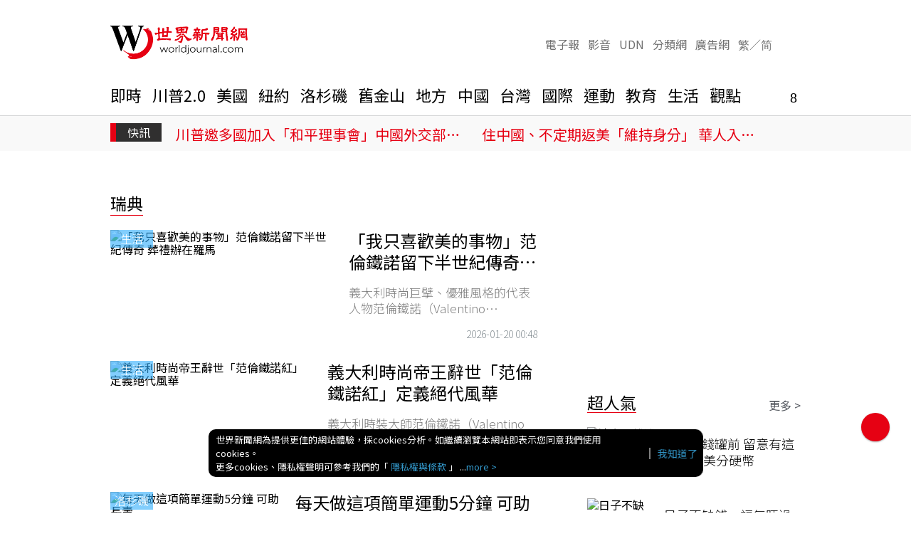

--- FILE ---
content_type: text/html; charset=UTF-8
request_url: https://www.worldjournal.com/search/tagging/8877/%E7%91%9E%E5%85%B8
body_size: 24453
content:
<!-- 0.7669 --><!doctype html>	
	<html lang="zh-TW">
	<head>
	<title>瑞典 | 世界新聞網</title>
<link rel="canonical" href="https://www.worldjournal.com/search/tagging/8877/瑞典"/>
<meta charset="UTF-8" />
<meta http-equiv="X-UA-Compatible" content="IE=edge,chrome=1">
<meta name="viewport" content="width=device-width, initial-scale=1.0, maximum-scale=5.0, minimum-scale=1.0" /> 
<!-- favicon -->
<link rel="shortcut icon" type="image/x-icon" href="/favicon.ico" />
<link rel="icon" type="image/x-icon" href="/favicon.ico" />
<link rel="apple-touch-icon" href="/static/img/icons/icon-144x144.png">
<!--<link rel="apple-touch-icon" sizes="152x152" href="/static/img/icons/icon-152x152.png">
<link rel="apple-touch-icon" sizes="167x167" href="/static/img/icons/icon-167x167.png">
<link rel="apple-touch-icon" sizes="180x180" href="/static/img/icons/icon-180x180.png">-->
<meta name="apple-mobile-web-app-capable" content="yes">
<meta name="twitter:card" content="summary" />
<meta name="robots" content="index,follow,noarchive,noodp"><meta property="og:title" content="瑞典 | 世界新聞網"/>
<meta property="og:type" content="website"/>
<meta property="og:url" content="https://www.worldjournal.com/search/tagging/8877/瑞典"/>
<meta property="og:image" content="https://www.worldjournal.com/static/img/og_image.png"/>
<meta property="og:image:width" content="800"/>
<meta property="og:image:height" content="1000"/>
<meta property="og:site_name" content="世界新聞網"/>
<meta property="og:description" content="搜尋 瑞典 共找到 1570 篇新聞，即時且正確地提供最貼近全球華人需求，與最深入詳盡的新聞與深度分析，讓您和美國與世界發生的要事無限暢通！最新發佈 瑞典 ： 「我只喜歡美的事物」范倫鐵諾留下半世紀傳奇 葬禮辦在羅馬 "/>
<meta property="fb:admins" content="100001665449128" />
<meta property="fb:app_id" content="581208722572228" />
<meta property="fb:pages"content="120337048033027" />
<meta property="article:author" content="https://www.facebook.com/worldjournalnews/" />
<meta property="article:publisher" content="https://www.facebook.com/worldjournalnews/" />
<meta name="description" content="搜尋 瑞典 共找到 1570 篇新聞，即時且正確地提供最貼近全球華人需求，與最深入詳盡的新聞與深度分析，讓您和美國與世界發生的要事無限暢通！最新發佈 瑞典 ： 「我只喜歡美的事物」范倫鐵諾留下半世紀傳奇 葬禮辦在羅馬 " />
<meta name="author" content="世界新聞網" /><meta name="copyright" content="世界新聞網" /><meta name="application-name" content="世界新聞網" />
<meta name="URL" content="https://www.worldjournal.com/search/tagging/8877/瑞典"/>
<link rel="alternate" type="application/rss+xml" href="https://www.worldjournal.com/wj/rssfeed" />

<meta name="channel_id" content="8877" />
<meta name="cate_id" content="0" />
<meta name="origion_common_url" content="https://www.worldjournal.com" />

<!-- #Location: /inc/meta/metaProperty -->	<link rel="manifest" href="/static/manifest.json" crossorigin="use-credentials">
	
<link rel="preload" href="/static/js/vendor.js?20260107112524" as="script">
<link rel="preload" href="/static/js/tagpage.js?20260107112524" as="script">
<!-- #Location: /inc/meta/cssjs_preload -->	<link href="https://s.udn.com.tw/static/font-icons/css/fontello.css" rel="stylesheet" type="text/css">
<link href="/static/img/32x32.webp?20260107112524" rel="icon" sizes="32x32">
<link href="/static/img/192x192.webp?20260107112524" rel="icon" sizes="192x192">
<link href="/static/css/vendor.css?20260107112524" rel="stylesheet" type="text/css">
<link href="https://udn.com/static/css/google-dfp-native.css?20260107112524" rel="stylesheet" type="text/css">
<link href="/static/css/tagpage.css?20260107112524" rel="stylesheet" type="text/css">

<script src="https://udn.com/static/js/google-dfp-native.js?20260107112524" ></script>

<!-- #Location: /inc/meta/cssjs_header -->	<script type="application/ld+json">
[{
	"@context": "http://schema.org",
	"@type": "WebSite",
	"@id": "https://www.worldjournal.com#website",
	"name": "世界新聞網",
	"alternateName": "世界新聞網",
	"url": "https://www.worldjournal.com",
	"keywords": ["世界新聞網"],
	"inLanguage": "zh-TW",
	"potentialAction": {
		"@type": "SearchAction", 
		"target": "",
		"query-input": "required name=search_term_string"
	}
 },
 {
	"@context" : "http://schema.org",
	"@type" : "Organization",
	"@id": "https://www.worldjournal.com#organization",
	"name": "世界新聞網",
	"url": "https://www.worldjournal.com",
	"logo": "",
	"sameAs" : "https://www.facebook.com/worldjournalnews/",
	"address": {
		"@type": "PostalAddress",
        "addressLocality": "Taipei",
        "addressCountry": "TW"
	}
 }]
</script>
<!-- #Location: /inc/meta/structured_schemaorg_nav -->
<!-- #Location: /inc/meta/structured -->
	<script>
	function setCookie(name, value, expires)
	{
		var expires = "expires=" + expires;
		document.cookie = name + "=" + value + "; expires=" + expires + '; domain=.udn.com; path=/';
	}
	function getCookie(name) {
		var value = "; " + document.cookie;
		var parts = value.split("; " + name + "=");
		if (parts.length >= 2) return parts.pop().split(";").shift();
	}
	var etu_id = getCookie("__eruid");
	var _ga = getCookie('_ga');
	var _gaA = _ga.split(".");
	var google_id = '';
	for (i=2;i<_gaA.length;i++) google_id = google_id+_gaA[i]+'.';
	google_id = google_id.substring(0,google_id.length-1);
	var udngold = getCookie("udngold");
	var udnland = getCookie("udnland");
	var user_id = (udnland == 'undefined' || udnland == '') ? undefined : udnland;
	var udnDate = new Date();
	udnDate.setTime(udnDate.getTime() + (365 * 24 * 60 * 60 * 1000));
	var auth_type = "未登入";
	if(typeof user_id !== 'undefined')
	{
		setCookie('udngold', udngold, udnDate);
		setCookie('udnland', udnland, udnDate);
		auth_type = "已登入_會員";
	}
	console.log('1.   etu_id: '+etu_id);
	console.log('2.  user_id: '+user_id);
	console.log('3.google_id: '+google_id);
</script>
<!-- #Location: /inc/meta/udncookie --><script>
  (function(i,s,o,g,r,a,m){i['GoogleAnalyticsObject']=r;i[r]=i[r]||function(){
  (i[r].q=i[r].q||[]).push(arguments)},i[r].l=1*new Date();a=s.createElement(o),
  m=s.getElementsByTagName(o)[0];a.async=1;a.src=g;m.parentNode.insertBefore(a,m)
  })(window,document,'script','//www.google-analytics.com/analytics.js','ga');
</script>
<!-- #Location: /inc/meta/trace_ga -->
<!-- Data Layer -->
<script>
dataLayer = [{
	'etu_id': etu_id,
	'user_id': user_id,
	'google_id': google_id,
	'article_id': '',
	'cat': ['wj','cms','0,搜尋標籤','0,搜尋標籤','0,搜尋標籤'],
	'content_tag': "",
	'auth_type' : auth_type,
	'publication_date' : ''
}];
console.log(dataLayer);
</script>
<!-- End Data Layer --><!-- Google Tag Manager -->
<script>(function(w,d,s,l,i){w[l]=w[l]||[];w[l].push({'gtm.start':
new Date().getTime(),event:'gtm.js'});var f=d.getElementsByTagName(s)[0],
j=d.createElement(s),dl=l!='dataLayer'?'&l='+l:'';j.async=true;j.src=
'https://www.googletagmanager.com/gtm.js?id='+i+dl;f.parentNode.insertBefore(j,f);
})(window,document,'script','dataLayer','GTM-P77HXHX');</script>
<!-- End Google Tag Manager --><script>
var _comscore = _comscore || [];
_comscore.push({ c1: "2", c2: "7390954" });
(function() {
var s = document.createElement("script"), el = document.getElementsByTagName("script")[0]; s.async = true;
s.src = (document.location.protocol == "https:" ? "https://sb" : "http://b") + ".scorecardresearch.com/beacon.js";
el.parentNode.insertBefore(s, el);
})();
</script>
<noscript>
<img src="http://b.scorecardresearch.com/p?c1=2&c2=7390954&cv=2.0&cj=1" />
</noscript>
<!-- #Location: /inc/meta/trace_comscore -->  
   
<!-- Cloudflare Web Analytics -->
<script defer src='https://static.cloudflareinsights.com/beacon.min.js' data-cf-beacon='{"token": "4069047b9a6246df8a79e31962b31b87"}'></script>
<!-- End Cloudflare Web Analytics -->
<!-- #Location: /inc/meta/trace -->
	<script async src="//d1s87id6169zda.cloudfront.net/js/pb_wj.js"></script> 
<script async='async' src="https://securepubads.g.doubleclick.net/tag/js/gpt.js"></script>
<script async src="https://pagead2.googlesyndication.com/pagead/js/adsbygoogle.js?client=ca-pub-8009660331917757"
     crossorigin="anonymous"></script>



<script>
    var pbjs = pbjs || {};
    pbjs.que = pbjs.que || [];

    var inDapIF = true;
    var googletag = googletag || {};
    googletag.cmd = googletag.cmd || [];

    var ROStopbanner='';
    var ROSBox1='', ROSBox2='', ROSBox3='';
    var NewsBar1='', NewsBar2='';
    var PCmoreNews1='', PCmoreNews2='';

    var D_PREBID_TIMEOUT = 2000;
    var CMP_TIMEOUT = 8000;

    var customConfigObject = {
        "buckets": [
            {
                "precision": 2, 
                "min": 0.01,
                "max": 3,
                "increment": 0.01
            },
            {
                "precision": 2,
                "min": 3,
                "max": 8,
                "increment": 0.05
            },
            {
                "precision": 2,
                "min": 8,
                "max": 20,
                "increment": 0.5
            }
        ]
    };

    googletag.cmd.push(function() {
    /* 上面為 頭 */



    /* 定義參數 */
    var ads_size_PC_skyline_01 = googletag.sizeMapping().
    addSize([1024, 200], ['fluid']).
    addSize([0, 0], []).
    build();  

    var ads_size_PC_skyline_02 = googletag.sizeMapping().
    addSize([1024, 200], [[1280, 250], 'fluid']).
    addSize([0, 0], []).
    build();  
    
    var ads_size_PC_skyscrape = googletag.sizeMapping().
    addSize([1024, 200], [[300, 600], 'fluid']).
    addSize([0, 0], []).
    build();

    var ads_size_PC_Top = googletag.sizeMapping().
    addSize([1024, 200], [[970, 90], [970, 250], [970, 400], 'fluid']).
    addSize([0, 0], []).
    build();

    var ads_size_PC_Leader = googletag.sizeMapping().
    addSize([1024, 200], [[970, 90], 'fluid']).
    addSize([0, 0], []).
    build();

    var ads_size_PC_Box = googletag.sizeMapping().
    addSize([1024, 200], [[300, 250], 'fluid']).
    addSize([0, 0], []).
    build();
    
    var ads_size_PC_Bar = googletag.sizeMapping().
    addSize([1024, 200], [[300, 100], 'fluid']).
    addSize([0, 0], []).
    build();  

    var ads_size_PC_Rich = googletag.sizeMapping().
    addSize([1024, 200], [[1024, 768], 'fluid']).
    addSize([0, 0], []).
    build();

    var ads_size_PC_Idle = googletag.sizeMapping().
    addSize([1024, 200], [[336, 280], [300, 250], 'fluid']).
    addSize([0, 0], []).
    build();

    var ads_size_Mobile_Box = googletag.sizeMapping().
    addSize([1024, 200], []).
    addSize([0, 0], ['fluid', [300, 250]]).
    build();

    var ads_size_Mobile_Text = googletag.sizeMapping().
    addSize([1024, 200], []).
    addSize([0, 0], ['fluid', [300, 100]]).
    build();

    var ads_size_Mobile_Bottom = googletag.sizeMapping().
    addSize([1024, 200], []).
    addSize([0, 0], ['fluid', [1, 1],[320, 50], [320, 100]]).
    build();

    var ads_size_Mobile_Rich = googletag.sizeMapping().
    addSize([1024, 200], []).
    addSize([0, 0], ['fluid', [320, 480]]).
    build();

    var ads_size_PC_Mobile_MoreNews = googletag.sizeMapping().
    addSize([1024, 200], ['fluid', [300, 250]]).
    addSize([0, 0], ['fluid', [300, 100]]).
    build();

    var ads_size_PC_Mobile_EndText = googletag.sizeMapping().
    addSize([1024, 200], [[300, 250], 'fluid']).
    addSize([0, 0], ['fluid', [300, 100]]).
    build();
    
    var ads_size_PC_Mobile_slideshow = googletag.sizeMapping().
    //addSize([1024, 200], ['fluid']).
    addSize([0, 0], ['fluid']).
    build();

    var ads_size_PC_Mobile_OVSEOA1x1 = googletag.sizeMapping().
    //addSize([1024, 200], ['fluid']).
    addSize([0, 0], [1, 1]).
    build();

    var ads_size_PC_Mobile_Article_End = googletag.sizeMapping().
    addSize([1024, 200], ['fluid', [750, 300]]).
    addSize([0, 0], ['fluid', [300, 500]]).
    build();


    var ads_size_PC_Mobile_ads_video = googletag.sizeMapping().
    //addSize([1024, 200], [[520, 290], 'fluid']).
    addSize([0, 0], [[1, 1], [520, 290], 'fluid']).
    build();  

    var ads_news_Andbeyond = googletag.sizeMapping().
    //addSize([1024, 200], [1, 1]).
    addSize([0, 0], [1, 1]).
    build();

    /* 廣告位 */
    /* PC_Mobile */
    googletag.defineSlot('/1014072/PC_Mobile_EndText_01', ['fluid'], 'div-gpt-ad-1597718160599-0').defineSizeMapping(ads_size_PC_Mobile_EndText).setCollapseEmptyDiv(false).addService(googletag.pubads());
    googletag.defineSlot('/1014072/PC_Mobile_EndText_02', ['fluid'], 'div-gpt-ad-1601397774651-0').defineSizeMapping(ads_size_PC_Mobile_EndText).setCollapseEmptyDiv(false).addService(googletag.pubads());
    googletag.defineSlot('/1014072/PC_Mobile_EndText_03', ['fluid'], 'div-gpt-ad-1601397852343-0').defineSizeMapping(ads_size_PC_Mobile_EndText).setCollapseEmptyDiv(false).addService(googletag.pubads());
    PCmoreNews1 = googletag.defineSlot('/1014072/PC_Mobile_MoreNews_01', [[300, 100], [300, 250], 'fluid'], 'div-gpt-ad-1597718492732-0').defineSizeMapping(ads_size_PC_Mobile_MoreNews).setCollapseEmptyDiv(false).addService(googletag.pubads());
    PCmoreNews2 = googletag.defineSlot('/1014072/PC_Mobile_MoreNews_02', [[300, 100], [300, 250], 'fluid'], 'div-gpt-ad-1597718539942-0').defineSizeMapping(ads_size_PC_Mobile_MoreNews).setCollapseEmptyDiv(false).addService(googletag.pubads());
    googletag.defineSlot('/1014072/PC_Mobile_NewsA_slideshow_01', ['fluid'], 'udn-dfpSlider2').defineSizeMapping(ads_size_PC_Mobile_slideshow).setCollapseEmptyDiv(false).addService(googletag.pubads());
    googletag.defineSlot('/1014072/PC_Mobile_NewsA_slideshow_02', ['fluid'], 'udn-dfpSlider6').defineSizeMapping(ads_size_PC_Mobile_slideshow).setCollapseEmptyDiv(false).addService(googletag.pubads());
    googletag.defineSlot('/1014072/Worldjournal_OSV_Desktop_EOA_1x1_2020', [1, 1], 'div-gpt-ad-1601406082971-0').defineSizeMapping(ads_size_PC_Mobile_OVSEOA1x1).setCollapseEmptyDiv(true).addService(googletag.pubads());
        googletag.defineSlot('/1014072/PC_Mobile_Article_End_01', [[300, 500], [750, 300], 'fluid'], 'div-gpt-ad-1617286621665-0').defineSizeMapping(ads_size_PC_Mobile_Article_End).setCollapseEmptyDiv(false).addService(googletag.pubads());
    
    /* NewsA */
    googletag.defineSlot('/1014072/News_A_Skyline_01', ['fluid'], 'ultraDesktopBanner').defineSizeMapping(ads_size_PC_skyline_01).setCollapseEmptyDiv(true).addService(googletag.pubads());
    ROStopbanner = googletag.defineSlot('/1014072/News_A_Leader_1', [[970, 90], [970, 250], [970, 400], 'fluid'], 'ads-superBanner').defineSizeMapping(ads_size_PC_Top).setCollapseEmptyDiv(true).addService(googletag.pubads());
    ROSBox1 = googletag.defineSlot('/1014072/NewsA_box_300x250', [[300, 250], 'fluid'], 'div-gpt-ad-1483542996957-3').defineSizeMapping(ads_size_PC_Box).setCollapseEmptyDiv(false).addService(googletag.pubads());
    ROSBox2 = googletag.defineSlot('/1014072/NewsA_box2_300x250', [[300, 250], 'fluid'], 'div-gpt-ad-1483542996957-4').defineSizeMapping(ads_size_PC_Box).setCollapseEmptyDiv(false).addService(googletag.pubads());
    ROSBox3 = googletag.defineSlot('/1014072/NewsA_box3_300x250', [[300, 250], 'fluid'], 'div-gpt-ad-1483542996957-5').defineSizeMapping(ads_size_PC_Box).setCollapseEmptyDiv(false).addService(googletag.pubads());
    NewsBar1 = googletag.defineSlot('/1014072/News_A_Bar_1', [300, 100], 'div-gpt-ad-1483542996957-0').defineSizeMapping(ads_size_PC_Bar).setCollapseEmptyDiv(false).addService(googletag.pubads());
    NewsBar2 = googletag.defineSlot('/1014072/News_A_Bar_2', [300, 100], 'div-gpt-ad-1483542996957-1').defineSizeMapping(ads_size_PC_Bar).setCollapseEmptyDiv(false).addService(googletag.pubads());

    googletag.defineSlot('/129853887/udn.com/2_worldjournal/3_worldjournal-PC/4_NewsA_box_300x250', [[300, 250], 'fluid'], 'div-gpt-ad-1706511921778-0').defineSizeMapping(ads_size_PC_Box).setCollapseEmptyDiv(false).addService(googletag.pubads());
    googletag.defineSlot('/129853887/udn.com/2_worldjournal/3_worldjournal-PC/4_NewsA_box2_300x250', [[300, 250], 'fluid'], 'div-gpt-ad-1706511970238-0').defineSizeMapping(ads_size_PC_Box).setCollapseEmptyDiv(false).addService(googletag.pubads());

    googletag.defineSlot('/1014072/article_end_video', [[1, 1], [520, 290], 'fluid'], 'div-gpt-ad-1694617103692-0').defineSizeMapping(ads_size_PC_Mobile_ads_video).setCollapseEmptyDiv(false).addService(googletag.pubads());




    /* Home */
    googletag.defineSlot('/1014072/Home_Rich_Media_01', ['fluid'], 'ads-Desktop_cover').defineSizeMapping(ads_size_PC_Rich).setCollapseEmptyDiv(true).addService(googletag.pubads());


    /* Mobile */
    googletag.defineSlot('/1014072/Mobile_Top_Box', [[300, 250], 'fluid'], 'ads-index-top--mobile').defineSizeMapping(ads_size_Mobile_Box).setCollapseEmptyDiv(false).addService(googletag.pubads());
    googletag.defineSlot('/1014072/Mobile_ROS_Box_01', [[300, 250], 'fluid'], 'ads-inline').defineSizeMapping(ads_size_Mobile_Box).setCollapseEmptyDiv(true).addService(googletag.pubads());
    googletag.defineSlot('/1014072/Mobile_ROS_Box_02', [[300, 250], 'fluid'], 'ads-Mobile_300x250--article').defineSizeMapping(ads_size_Mobile_Box).setCollapseEmptyDiv(false).addService(googletag.pubads());
    googletag.defineSlot('/1014072/Mobile_Wholepage', [[320, 480], 'fluid'], 'ads-Mobile_cover').defineSizeMapping(ads_size_Mobile_Rich).setCollapseEmptyDiv(true).addService(googletag.pubads());
    googletag.defineSlot('/1014072/Mobile_Bottom', [[1, 1],[320, 50], [320, 100], 'fluid'], 'stickyAds').defineSizeMapping(ads_size_Mobile_Bottom).setCollapseEmptyDiv(true).addService(googletag.pubads());

    googletag.defineSlot('/129853887/udn.com/2_worldjournal/3_worldjournal-Mobile/4_Mobile_ROS_Box_01', ['fluid', [300, 250]], 'div-gpt-ad-1706512047867-0').defineSizeMapping(ads_size_Mobile_Box).setCollapseEmptyDiv(true).addService(googletag.pubads());
    googletag.defineSlot('/129853887/udn.com/2_worldjournal/3_worldjournal-Mobile/4_Mobile_ROS_Box_02', ['fluid', [300, 250]], 'div-gpt-ad-1706512069126-0').defineSizeMapping(ads_size_Mobile_Box).setCollapseEmptyDiv(false).addService(googletag.pubads());


    /* Idle 閒置頁面無CMS位置 */
    window.idle_slot1 = googletag.defineSlot('/1014072/Idle_336x280', [[336, 280], [300, 250], 'fluid'], 'idle-1').defineSizeMapping(ads_size_PC_Idle).setCollapseEmptyDiv(false).addService(googletag.pubads());


  /* CMS -- Andbeyond 1x1 */
    googletag.defineSlot('/1014072/WJ_Andbeyond-Refresh', [1, 1], 'ads-Andbeyond').defineSizeMapping(ads_news_Andbeyond).setCollapseEmptyDiv(true).addService(googletag.pubads());


    /* 下面為 尾 */
        googletag.pubads().disableInitialLoad();
        googletag.pubads().enableSingleRequest();
        
		googletag.pubads().setTargeting('cat', ['8877','世界新聞網','','','','']);
		googletag.pubads().setTargeting('aid', 'null');
		googletag.pubads().setTargeting('page', 'TAGLIST');
		googletag.pubads().setTargeting('tag', null);
		googletag.enableServices();
	
    
    });

    !function(a9,a,p,s,t,A,g){if(a[a9])return;function q(c,r){a[a9]._Q.push([c,r])}a[a9]={init:function(){q("i",arguments)},fetchBids:function(){q("f",arguments)},setDisplayBids:function(){},targetingKeys:function(){return[]},_Q:[]};A=p.createElement(s);A.async=!0;A.src=t;g=p.getElementsByTagName(s)[0];g.parentNode.insertBefore(A,g)}("apstag",window,document,"script","//c.amazon-adsystem.com/aax2/apstag.js");

    apstag.init({
        pubID: 'f149fca3-d68a-4a42-9bc8-a901c662a2a9',
        adServer: 'googletag'
    });

    apstag.fetchBids({
    slots: [{
        slotID: 'ads-superbanner',
        slotName: '/1014072/News_A_Leader_1',
        sizes: [[970, 90], [970, 250], [970, 400]]
    },{
        slotID: 'div-gpt-ad-1483542996957-3',
        slotName: '/1014072/NewsA_box_300x250',
        sizes: [[300,250]]
    },{
        slotID: 'div-gpt-ad-1483542996957-4',
        slotName: '/1014072/NewsA_box2_300x250',
        sizes: [[300,250]]
    },{
        slotID: 'div-gpt-ad-1483542996957-5',
        slotName: '/1014072/NewsA_box3_300x250',
        sizes: [[300,250]]
    },{
        slotID: 'div-gpt-ad-1483542996957-0',
        slotName: '/1014072/News_A_Bar_1',
        sizes: [[300,100]]
    },{
        slotID: 'div-gpt-ad-1483542996957-1',
        slotName: '/1014072/News_A_Bar_2',
        sizes: [[300,100]]
    },{
        slotID: '/1014072/PC_Mobile_MoreNews_01',
        slotName: 'div-gpt-ad-1597718492732-0',
        sizes: [[300, 250], [300,100]]
    },{
        slotID: '/1014072/PC_Mobile_MoreNews_02',
        slotName: 'div-gpt-ad-1597718539942-0',
        sizes: [[300,100]]
    }],
    timeout: 2e3
    }, function(bids) {
    googletag.cmd.push(function() {
        apstag.setDisplayBids();
    });
    });

    var adUnits = [{
        code: 'ads-superbanner',
        mediaTypes: {
            banner: {
                sizes:[[970, 90], [970, 250], [970, 400]]
            }
        },
        bids: [
            {
                bidder: 'admaru',
                params: {
                    siteId: '9',
                    adUnitId: '52'
                }
            },
            {
                bidder: 'conversant',
                params: {
                    site_id: '215411',
                    secure: 1,
                    tag_id: "d2c27f64"
                }
            },
            {
                bidder: "criteo",
                params: {
                    networkId: 11442,
                    zoneId: 1762314,
                    uid: 474356
                }
            },
            {
                bidder: 'onetag',
                params: {
                    pubId: "75891638a73091c",
                    ext: { placement_name: "/1014072/News_A_Leader_1"},
                }
            },
            {
                bidder: 'pubmatic',
                params: {
                    publisherId: '162624',
                    adSlot: '4792614'
                }
            },
            {
                bidder: 'rubicon',
                params: {
                    accountId: 22612,
                    siteId: 337338,
                    zoneId: 1777268
                }
            },
            {
                bidder: 'triplelift',
                params: {
                    inventoryCode: 'worldjournal_D_970x250_PB'
                }
            },
            {
                bidder: 'ucfunnel',
                params: {
                    adid: 'ad-8A2927474E3D4EDA138D337EA42B632'
                }
            }
        ]
    },{
        code: 'div-gpt-ad-1483542996957-3',
        mediaTypes: {
            banner: {
                sizes:[[300,250]]
            }
        },
        bids: [
            {
                bidder: 'admaru',
                params: {
                siteId: '9',
                adUnitId: '49'
                }
            },
            {
                bidder: 'conversant',
                params: {
                site_id: '215411',
                secure: 1,
                tag_id: "c3760cd"
                }
            },
            {
                bidder: 'criteo',
                params: {
                networkId: 11442,
                zoneId: 1762316,
                uid: 470576
                }
            },
            {
                bidder: 'pubmatic',
                params: {
                publisherId: '162624',
                adSlot: '4792615'
                }
            },
            {
                bidder: 'rubicon',
                params: {
                accountId: 22612,
                siteId: 337338,
                zoneId: 1777268
                }
            },
            {
                bidder: 'triplelift',
                params: {
                inventoryCode: 'worldjournal_D_300x250_PB'
                }
            },
            {
                bidder: 'onetag',
                params: {
                pubId: "75891638a73091c",
                ext: { placement_name: "/1014072/NewsA_Box_300x250"},
                }
            },
            {
                bidder: 'ucfunnel',
                params: {
                adid: 'ad-E2B4BD7D766A6AAA092BB69A22D6979'
                }
            }
        ]
    },{
        code: 'div-gpt-ad-1483542996957-4',
        mediaTypes: {
            banner: {
                sizes:[[300,250]]
            }
        },
        bids: [
            {
                bidder: 'admaru',
                params: {
                siteId: '9',
                adUnitId: '49'
                }
            },
            {
                bidder: 'conversant',
                params: {
                site_id: '215411',
                secure: 1,
                tag_id: "c3760cd"
                }
            },
            {
                bidder: 'criteo',
                params: {
                networkId: 11442,
                zoneId: 1762316,
                uid: 470576
                }
            },
            {
                bidder: 'pubmatic',
                params: {
                publisherId: '162624',
                adSlot: '4792615'
                }
            },
            {
                bidder: 'rubicon',
                params: {
                accountId: 22612,
                siteId: 337338,
                zoneId: 1777268
                }
            },
            {
                bidder: 'triplelift',
                params: {
                inventoryCode: 'worldjournal_D_300x250_PB'
                }
            },
            {
                bidder: 'onetag',
                params: {
                pubId: "75891638a73091c",
                ext: { placement_name: "/1014072/NewsA_Box2_300x250"},
                }
            },
            {
                bidder: 'ucfunnel',
                params: {
                adid: 'ad-E2B4BD7D766A6AAA092BB69A22D6979'
                }
            }
        ]
    },{
        code: 'div-gpt-ad-1483542996957-5',
        mediaTypes: {
            banner: {
                sizes:[[300,250]]
            }
        },
        bids: [
            {
                bidder: 'admaru',
                params: {
                siteId: '9',
                adUnitId: '49'
                }
            },
            {
                bidder: 'conversant',
                params: {
                site_id: '215411',
                secure: 1,
                tag_id: "c3760cd"
                }
            },
            {
                bidder: 'criteo',
                params: {
                networkId: 11442,
                zoneId: 1762316,
                uid: 470576
                }
            },
            {
                bidder: 'pubmatic',
                params: {
                publisherId: '162624',
                adSlot: '4792615'
                }
            },
            {
                bidder: 'rubicon',
                params: {
                accountId: 22612,
                siteId: 337338,
                zoneId: 1777268
                }
            },
            {
                bidder: 'triplelift',
                params: {
                inventoryCode: 'worldjournal_D_300x250_PB'
                }
            },
            {
                bidder: 'onetag',
                params: {
                pubId: "75891638a73091c",
                ext: { placement_name: "/1014072/NewsA_Box3_300x250"},
                }
            },
            {
                bidder: 'ucfunnel',
                params: {
                adid: 'ad-E2B4BD7D766A6AAA092BB69A22D6979'
                }
            }
        ]
    },{
        code: 'div-gpt-ad-1483542996957-0',
        mediaTypes: {
        banner: {
            sizes:[[300,100]]
        }
        },
        bids: [
            {
                bidder: 'admaru',
                params: {
                    siteId: '9',
                    adUnitId: '48'
                }
            },
            {
                bidder: 'conversant',
                params: {
                    site_id: '215411',
                    secure: 1,
                    tag_id: "72ffc987"
                }
            },
            {
                bidder: 'criteo',
                params: {
                    networkId: 11442,
                    zoneId: 1762317,
                    uid: 470577
                }
            },
            {
                bidder: 'pubmatic',
                params: {
                    publisherId: '162624',
                    adSlot: '4792617'
                }
            },
            {
                bidder: 'rubicon',
                params: {
                    accountId: 22612,
                    siteId: 337338,
                    zoneId: 1777268
                }
            },
            {
                bidder: 'onetag',
                params: {
                    pubId: "75891638a73091c",
                    ext: { placement_name: "/1014072/News_A_Bar_1"},
                }
            },
            {
                bidder: 'ucfunnel',
                params: {
                    did: 'ad-47B4B3939E3E22D70999636EADA28A9'
                }
            }
        ]
    },{
        code: 'div-gpt-ad-1483542996957-1',
        mediaTypes: {
        banner: {
            sizes:[[300,100]]
        }
        },
        bids: [
        {
                bidder: 'admaru',
                params: {
                    siteId: '9',
                    adUnitId: '48'
                }
            },
            {
                bidder: 'conversant',
                params: {
                    site_id: '215411',
                    secure: 1,
                    tag_id: "72ffc987"
                }
            },
            {
                bidder: 'criteo',
                params: {
                    networkId: 11442,
                    zoneId: 1762317,
                    uid: 470577
                }
            },
            {
                bidder: 'pubmatic',
                params: {
                    publisherId: '162624',
                    adSlot: '4792617'
                }
            },
            {
                bidder: 'rubicon',
                params: {
                    accountId: 22612,
                    siteId: 337338,
                    zoneId: 1777268
                }
            },
            {
                bidder: 'onetag',
                params: {
                    pubId: "75891638a73091c",
                    ext: { placement_name: "/1014072/News_A_Bar_2"},
                }
            },
            {
                bidder: 'ucfunnel',
                params: {
                    did: 'ad-47B4B3939E3E22D70999636EADA28A9'
                }
            }
        ]
    },{
        code: 'div-gpt-ad-1597718492732-0',
        mediaTypes: {
        banner: {
            sizes:[[300, 100], [300, 250]]
        }
        },
        bids: [
            {
                bidder: 'admaru',
                params: {
                    siteId: '9',
                    adUnitId: '49'
                }
            },
            {
                bidder: 'conversant',
                params: {
                    site_id: '215411',
                    secure: 1,
                    tag_id: "c3760cd"
                }
            },
            {
                bidder: 'criteo',
                params: {
                    networkId: 11442,
                    zoneId: 1762316,
                    uid: 470576
                }
            },
            {
                bidder: 'pubmatic',
                params: {
                    publisherId: '162624',
                    adSlot: '4792615'
                }
            },
            {
                bidder: 'rubicon',
                params: {
                    accountId: 22612,
                    siteId: 337338,
                    zoneId: 1777268
                }
            },
            {
                bidder: 'triplelift',
                params: {
                    inventoryCode: 'worldjournal_D_300x250_PB'
                }
            },
            {
                bidder: 'onetag',
                params: {
                    pubId: "75891638a73091c",
                    ext: { placement_name: "/1014072/PC_Mobile_MoreNews_01"},
                }
            },
            {
                bidder: 'ucfunnel',
                params: {
                    adid: 'ad-E2B4BD7D766A6AAA092BB69A22D6979'
                }
            }
        ]
    },{
        code: 'div-gpt-ad-1597718539942-0',
        mediaTypes: {
        banner: {
            sizes:[[300, 100], [300, 250]]
        }
        },
        bids: [
            {
                bidder: 'admaru',
                params: {
                    siteId: '9',
                    adUnitId: '49'
                }
            },
            {
                bidder: 'conversant',
                params: {
                    site_id: '215411',
                    secure: 1,
                    tag_id: "c3760cd"
                }
            },
            {
                bidder: 'criteo',
                params: {
                    networkId: 11442,
                    zoneId: 1762316,
                    uid: 470577
                }
            },
            {
                bidder: 'pubmatic',
                params: {
                    publisherId: '162624',
                    adSlot: '4792615'
                }
            },
            {
                bidder: 'rubicon',
                params: {
                    accountId: 22612,
                    siteId: 337338,
                    zoneId: 1777268
                }
            },
            {
                bidder: 'triplelift',
                params: {
                    inventoryCode: 'worldjournal_D_300x250_PB'
                }
            },
            {
                bidder: 'onetag',
                params: {
                    pubId: "75891638a73091c",
                    ext: { placement_name: "/1014072/PC_Mobile_MoreNews_02"},
                }
            },
            {
                bidder: 'ucfunnel',
                params: {
                    adid: 'ad-E2B4BD7D766A6AAA092BB69A22D6979'
                }
            }
        ]
    }];

    var pbjs = pbjs || {};
        pbjs.que = pbjs.que || [];

    pbjs.que.push(function() {
        pbjs.addAdUnits(adUnits);
        pbjs.setConfig({
            debug: false,
            "schain": {
                "validation": "strict",
                "config": {
                "ver":"1.0",
                "complete": 1,
                "nodes": [
                    {
                    "asi":"admaru.com",
                    "sid":"530695",
                    "hp":1
                    }
                ]
                }
            },
            priceGranularity:customConfigObject,
            userSync: {
                filterSettings: {
                    iframe: {
                        bidders: '*', 
                        filter: 'include'
                    }
                }
            }
        });

        pbjs.setBidderConfig({
            bidders: ["rubicon"],
            config: {
                schain: {
                    "validation": "strict",
                    "config": {
                        "ver":"1.0",
                        "complete": 1,
                        "nodes": [
                            {
                                "asi": "rubiconproject.com",
                                "sid": "22612",
                                "hp":1
                            }
                        ]
                    }
                }
            }
        });

        pbjs.requestBids({
            bidsBackHandler: sendAdserverRequest,
            timeout: D_PREBID_TIMEOUT
        });
    });

    setTimeout(function(){
    sendAdserverRequest();
    }, D_PREBID_TIMEOUT);

    function sendAdserverRequest(){
    if(pbjs.adserverRequestSent) return;
    pbjs.adserverRequestSent = true;

    var displayAdUnitCodes = [];
    adUnits.forEach(function(adUnit) {
        displayAdUnitCodes.push(adUnit.code);
    });

    googletag.cmd.push(function(){
        pbjs.que.push(function(){
            pbjs.setTargetingForGPTAsync(displayAdUnitCodes);
            googletag.pubads().refresh();
        });
    });
    }


    function pubJsFunc(po_pbjs, callback){

        var googletag = window.googletag || {};
        googletag.cmd = window.googletag.cmd || [];
        
        // Video Adunit
        var videoAdUnit = {
            code: 'vid1',
            mediaTypes: {
                video: {
                    context: 'instream',
                    playerSize: [640, 360],
                    mimes: ['video/mp4', 'video/webp', 'application/javascript'],
                    protocols: [2, 3, 5, 6],
                    playbackmethod: [2],
                    plcmt: 2,
                    skip: 1,
                    linearity: 1,
                    api: [1,2],
                    placement: 1,
                    maxduration: 30,
                }
            },
            bids: [
                {
                    bidder: 'admaru',
                    params: {
                        siteId: 9, adUnitId: 91
                    }
                },
                {
                    bidder: 'conversant',
                    params: {
                    secure: 1,
                        site_id: '215411',
                        tag_id: 'f8e1aad1'
                    }
                },
                {
                    bidder: 'criteo',
                    params: {
                        networkId: 11442,
                        zoneId: 1787310,
                        playbackmethod: [2],
                        placement: 1,
                        skip: 1,
                        uid: 474371
                    }
                },{
                    bidder: "onetag",
                    params: {
                        pubId: "75891638a73091c" ,
                        ext: { placement_name: "WJ_Article_ACV"},
                    }
                },
                {
                    bidder: 'rubicon',
                    params: {
                        accountId: 22612,
                        siteId: 337338,
                        zoneId: 3199544,
                        video: {
                            context: "instream",
                            playerSize: [640, 360],
                            mimes: ['video/mp4', 'video/webp', 'application/javascript'],
                            protocols: [2, 3, 5, 6],
                            api: [1, 2],
                        }
                    }
                }
            ]
        };
        
        // Video Price Granularity

        var videoCustomConfigObject = {
            "buckets": [
                {
                "precision": 2,
                "min": 0.2,
                "max": 2,
                "increment": 0.2
                },
                {
                "precision": 2,
                "min": 2,
                "max": 20,
                "increment": 0.1
                },
                {
                "precision": 2,
                "min": 20,
                "max": 50,
                "increment": 0.2
                },
                {
                "precision": 2,
                "min": 50,
                "max": 100,
                "increment": 5.00
                }
            ]
        };
        
        var pbjsVideoSetConfigObject = {
            debug: false,
            cache: {
                url: 'https://prebid.adnxs.com/pbc/v1/cache'
            },
            "schain": {
                "validation": "strict",
                "config": {
                "ver": "1.0",
                "complete": 1,
                "nodes": [
                {
                    "asi": "admaru.com",
                    "sid": "530695",
                    "hp": 1
                }
                ]
                }
            },
            gdpr: {
                cmpApi: 'iab',
                timeout: CMP_TIMEOUT,
                defaultGdprScope: true 
            },
            usp: {
                cmpApi: 'iab',  
                timeout: CMP_TIMEOUT
            },
            floors: {
                currency: 'USD',
                values: {
                    'video' : 0.5
                }
            },
            priceGranularity: videoCustomConfigObject,
            userSync: {
                filterSettings: {
                iframe: {
                    bidders: '*',
                    filter: 'include'
                }
                }
            }
        }

        po_pbjs.que.push(function () {
            po_pbjs.removeAdUnit();
        });
        
        po_pbjs.que.push(function () {
        
            po_pbjs.addAdUnits(videoAdUnit);
        
            po_pbjs.setConfig(pbjsVideoSetConfigObject);
            po_pbjs.setBidderConfig({
                bidders: ["rubicon"],
                config: {
                    schain: {
                        "validation": "strict",
                        "config": {
                            "ver":"1.0",
                            "complete": 1,
                            "nodes": [
                                {
                                    "asi": "rubiconproject.com",
                                    "sid": "22612",
                                    "hp":1
                                }
                            ]
                        }
                    }
                }
            });
        
            po_pbjs.requestBids({
                bidsBackHandler: function (bids) {
                    var videoUrl = po_pbjs.adServers.dfp.buildVideoUrl({
                        adUnit: videoAdUnit,
                        params: {
                            iu: '/1014072/WJ_Article_ACV',
                            plcmt: 2,
                            max_duration: 30000,
                            output: 'vast'
                        }
                    });
            
                    callback(videoUrl)
                }
        
            });
        
        });

    }

</script><!-- #Location: /inc/ads/no_more_top --></head>
<!-- #Location: /inc/meta -->	<body>
		<div class="udn-mask udn-overlay"></div>
<section class="ads-wrapper">
	<!-- /1014072/Mobile_Wholepage -->
<section class='overlay-container'></section>
<div id='ads-Mobile_cover'>
  <script>
    googletag.cmd.push(function() {
      googletag.display('ads-Mobile_cover');
    });
  </script>
</div>

<!-- 強制DFP影音播放 2020/10/27-->
<script>
window.addEventListener('message', function(e){
  if (e.data.type === 'overlayIframeReady') {
console.log('test scroll');
   window.scrollTo({top: window.scrollY + 1});
  }
});
</script>
<!-- 強制DFP影音播放 2020/10/27--><!-- ad_id_17730 --><!-- #Location: /inc/ads/under_the_body --></section>
<header class="header">	<script>
		var __UDN__=__UDN__||{};
		__UDN__.initialMenu={
								current:"",
								version:"1",
								ads:[],
								fixed:
									[
																				{id:"121089",title:"即時",href:"/wj/cate/breaking",code:"breaking",
																				},
																				{id:"121005",title:"川普2.0",href:"/wj/cate/topic",code:"topic",
																					toggle:[
																									{id:"124279",title:"焦點話題",href:"/wj/cate/topic/124279"},
																									{id:"121179",title:"關稅大戰",href:"/wj/cate/topic/121179"},
																									{id:"121148",title:"國內政治",href:"/wj/cate/topic/121148"},
																									{id:"124277",title:"美中台關係",href:"/wj/cate/topic/124277"},
																									{id:"124278",title:"外交新風向",href:"/wj/cate/topic/124278"},
																							]
																				},
																				{id:"121006",title:"美國",href:"/wj/cate/us",code:"us",
																					toggle:[
																									{id:"121172",title:"美國綜合",href:"/wj/cate/us/121172"},
																									{id:"121177",title:"美國視窗",href:"/wj/cate/us/121177"},
																									{id:"121618",title:"社會現場",href:"/wj/cate/us/121618"},
																							]
																				},
																			],
								mobile:
									[
																			],
								opinion:
									[
																				{id:"121114",title:"觀點",href:"/wj/cate/opinion",code:"opinion",
																					toggle:[
																									{id:"121201",title:"社論",href:"/wj/cate/opinion/121201"},
																									{id:"121202",title:"一洲焦點",href:"/wj/cate/opinion/121202"},
																									{id:"121203",title:"名家觀點",href:"/wj/cate/opinion/121203"},
																									{id:"121205",title:"漫畫",href:"/wj/cate/opinion/121205"},
																									{id:"121206",title:"讀者論壇",href:"/wj/cate/opinion/121206"},
																							]
																				},
																			],
								selected:
									[
																				{id:"121093",title:"紐約",href:"/wj/cate/ny",code:"ny",
																					toggle:[
																									{id:"121382",title:"紐約焦點",href:"/wj/cate/ny/121382"},
																									{id:"121381",title:"社會傳真",href:"/wj/cate/ny/121381"},
																									{id:"121390",title:"社區新聞",href:"/wj/cate/ny/121390"},
																									{id:"121547",title:"政壇選情",href:"/wj/cate/ny/121547"},
																									{id:"124183",title:"紐約客談",href:"/wj/cate/ny/124183"},
																									{id:"121385",title:"生活藝文",href:"/wj/cate/ny/121385"},
																									{id:"121384",title:"教育資訊",href:"/wj/cate/ny/121384"},
																									{id:"121388",title:"工商信息",href:"/wj/cate/ny/121388"},
																							]
																				},
																				{id:"121094",title:"洛杉磯",href:"/wj/cate/la",code:"la",
																					toggle:[
																									{id:"121360",title:"南加頭條",href:"/wj/cate/la/121360"},
																									{id:"121359",title:"洛城焦點",href:"/wj/cate/la/121359"},
																									{id:"124576",title:"好市多+",href:"/wj/cate/la/124576"},
																									{id:"122693",title:"加州話題",href:"/wj/cate/la/122693"},
																									{id:"121361",title:"U視頻",href:"/wj/cate/la/121361"},
																									{id:"121362",title:"房產理財",href:"/wj/cate/la/121362"},
																									{id:"124181",title:"洛時精選",href:"/wj/cate/la/124181"},
																									{id:"121840",title:"大家來寫書",href:"/wj/cate/la/121840"},
																									{id:"121365",title:"工商信息",href:"/wj/cate/la/121365"},
																							]
																				},
																				{id:"121095",title:"舊金山",href:"/wj/cate/sf",code:"sf",
																					toggle:[
																									{id:"121519",title:"金山焦點",href:"/wj/cate/sf/121519"},
																									{id:"121368",title:"灣區生活",href:"/wj/cate/sf/121368"},
																									{id:"123278",title:"加州話題",href:"/wj/cate/sf/123278"},
																									{id:"123781",title:"創業在美國",href:"/wj/cate/sf/123781"},
																									{id:"121369",title:"北加華人",href:"/wj/cate/sf/121369"},
																									{id:"121374",title:"灣區地產",href:"/wj/cate/sf/121374"},
																									{id:"121371",title:"矽谷科教",href:"/wj/cate/sf/121371"},
																									{id:"121375",title:"工商信息",href:"/wj/cate/sf/121375"},
																									{id:"121370",title:"ON LOK安樂居",href:"/wj/cate/sf/121370"},
																							]
																				},
																				{id:"121096",title:"地方",href:"/wj/cate/local",code:"local",
																					toggle:[
																									{id:"121274",title:"新賓／波士頓",href:"/wj/cate/local/121274"},
																									{id:"121275",title:"芝加哥",href:"/wj/cate/local/121275"},
																									{id:"121277",title:"大華府",href:"/wj/cate/local/121277"},
																									{id:"121278",title:"亞城／佛州",href:"/wj/cate/local/121278"},
																									{id:"121282",title:"西雅圖／夏威夷",href:"/wj/cate/local/121282"},
																									{id:"121279",title:"休士頓／達拉斯",href:"/wj/cate/local/121279"},
																							]
																				},
																				{id:"121010",title:"中國",href:"/wj/cate/china",code:"china",
																					toggle:[
																									{id:"121339",title:"中外大事紀",href:"/wj/cate/china/121339"},
																									{id:"121344",title:"社會事件簿",href:"/wj/cate/china/121344"},
																									{id:"121343",title:"神州生活圈",href:"/wj/cate/china/121343"},
																									{id:"121341",title:"港澳大小事",href:"/wj/cate/china/121341"},
																									{id:"121345",title:"透視中國",href:"/wj/cate/china/121345"},
																							]
																				},
																				{id:"121098",title:"台灣",href:"/wj/cate/taiwan",code:"taiwan",
																					toggle:[
																									{id:"121218",title:"政壇風雲錄",href:"/wj/cate/taiwan/121218"},
																									{id:"121220",title:"美中台關係",href:"/wj/cate/taiwan/121220"},
																									{id:"121221",title:"寶島大小事",href:"/wj/cate/taiwan/121221"},
																									{id:"121222",title:"社會事件簿",href:"/wj/cate/taiwan/121222"},
																									{id:"121223",title:"台灣名人坊",href:"/wj/cate/taiwan/121223"},
																							]
																				},
																				{id:"121099",title:"國際",href:"/wj/cate/world",code:"world",
																					toggle:[
																									{id:"121256",title:"俄烏戰爭",href:"/wj/cate/world/121256"},
																									{id:"123308",title:"中東戰火",href:"/wj/cate/world/123308"},
																									{id:"121257",title:"大國角力場",href:"/wj/cate/world/121257"},
																									{id:"121488",title:"國際大社會",href:"/wj/cate/world/121488"},
																									{id:"121259",title:"王室這些事",href:"/wj/cate/world/121259"},
																									{id:"121261",title:"萬象與大千",href:"/wj/cate/world/121261"},
																									{id:"124211",title:"快看世界",href:"/wj/cate/world/124211"},
																							]
																				},
																				{id:"121008",title:"運動",href:"/wj/cate/sports",code:"sports",
																					toggle:[
																									{id:"121225",title:"NBA／籃球",href:"/wj/cate/sports/121225"},
																									{id:"121229",title:"網球／高球",href:"/wj/cate/sports/121229"},
																									{id:"121226",title:"MLB／棒球",href:"/wj/cate/sports/121226"},
																									{id:"121228",title:"NFL美足",href:"/wj/cate/sports/121228"},
																									{id:"121227",title:"足球／其它",href:"/wj/cate/sports/121227"},
																									{id:"121517",title:"場邊人語",href:"/wj/cate/sports/121517"},
																							]
																				},
																				{id:"121113",title:"教育",href:"/wj/cate/education",code:"education",
																					toggle:[
																									{id:"122038",title:"教育大小事",href:"/wj/cate/education/122038"},
																									{id:"121287",title:"大學資訊",href:"/wj/cate/education/121287"},
																									{id:"121290",title:"高中那些事",href:"/wj/cate/education/121290"},
																									{id:"121292",title:"學前到初中",href:"/wj/cate/education/121292"},
																									{id:"121294",title:"學費與貸款",href:"/wj/cate/education/121294"},
																									{id:"121537",title:"競賽與活動",href:"/wj/cate/education/121537"},
																							]
																				},
																				{id:"121102",title:"生活",href:"/wj/cate/living",code:"living",
																					toggle:[
																									{id:"121617",title:"編輯精選",href:"/wj/cate/living/121617"},
																									{id:"122160",title:"科技生活",href:"/wj/cate/living/122160"},
																									{id:"121266",title:"職場三兩事",href:"/wj/cate/living/121266"},
																									{id:"121271",title:"流行時尚",href:"/wj/cate/living/121271"},
																									{id:"121268",title:"星座運勢",href:"/wj/cate/living/121268"},
																									{id:"121267",title:"動物奇世界",href:"/wj/cate/living/121267"},
																							]
																				},
																				{id:"122980",title:"消費",href:"/wj/cate/lifestyle",code:"lifestyle",
																					toggle:[
																									{id:"122985",title:"報稅理財",href:"/wj/cate/lifestyle/122985"},
																									{id:"122981",title:"吃貨情報",href:"/wj/cate/lifestyle/122981"},
																									{id:"122982",title:"聰明購物",href:"/wj/cate/lifestyle/122982"},
																									{id:"122983",title:"旅遊補給站",href:"/wj/cate/lifestyle/122983"},
																									{id:"122984",title:"家居大小事",href:"/wj/cate/lifestyle/122984"},
																									{id:"122986",title:"生活有藝思",href:"/wj/cate/lifestyle/122986"},
																							]
																				},
																				{id:"121103",title:"財經",href:"/wj/cate/business",code:"business",
																					toggle:[
																									{id:"121208",title:"美國財經",href:"/wj/cate/business/121208"},
																									{id:"121209",title:"國際財經",href:"/wj/cate/business/121209"},
																									{id:"121347",title:"中港台經濟",href:"/wj/cate/business/121347"},
																									{id:"121399",title:"理財輕鬆學",href:"/wj/cate/business/121399"},
																									{id:"123457",title:"摩根大通的贊助內容",href:"/wj/cate/business/123457"},
																									{id:"124508",title:"第一理財的贊助內容",href:"/wj/cate/business/124508"},
																							]
																				},
																				{id:"121007",title:"娛樂",href:"/wj/cate/entertainment",code:"entertainment",
																					toggle:[
																									{id:"123838",title:"噓！星聞",href:"/wj/cate/entertainment/123838"},
																									{id:"121232",title:"美歐最鮮報",href:"/wj/cate/entertainment/121232"},
																									{id:"121233",title:"中港最吸睛",href:"/wj/cate/entertainment/121233"},
																									{id:"121234",title:"台影最搶鏡",href:"/wj/cate/entertainment/121234"},
																									{id:"121235",title:"日韓最出彩",href:"/wj/cate/entertainment/121235"},
																							]
																				},
																				{id:"121101",title:"健康",href:"/wj/cate/health",code:"health",
																					toggle:[
																									{id:"124697",title:"紐約健康365",href:"/wj/cate/health/124697"},
																									{id:"121238",title:"醫藥百科",href:"/wj/cate/health/121238"},
																									{id:"121240",title:"養生保健",href:"/wj/cate/health/121240"},
																									{id:"121241",title:"銀髮人生",href:"/wj/cate/health/121241"},
																									{id:"121242",title:"健身減重",href:"/wj/cate/health/121242"},
																									{id:"121403",title:"醫藥短波",href:"/wj/cate/health/121403"},
																									{id:"122009",title:"醫師觀點",href:"/wj/cate/health/122009"},
																									{id:"121769",title:"年近65紅藍卡專題",href:"/wj/cate/health/121769"},
																							]
																				},
																				{id:"121105",title:"周刊",href:"/wj/cate/magazine",code:"magazine",
																					toggle:[
																									{id:"124699",title:"2183期 1/18出刊",href:"/wj/cate/magazine/124699"},
																									{id:"124694",title:"2182期 1/11出刊",href:"/wj/cate/magazine/124694"},
																									{id:"124690",title:"2181期 1/4出刊",href:"/wj/cate/magazine/124690"},
																									{id:"124683",title:"2180期 12/28出刊",href:"/wj/cate/magazine/124683"},
																									{id:"124672",title:"2179期 12/21出刊",href:"/wj/cate/magazine/124672"},
																									{id:"124668",title:"2178期 12/14出刊",href:"/wj/cate/magazine/124668"},
																									{id:"124666",title:"2177期 12/07出刊",href:"/wj/cate/magazine/124666"},
																									{id:"124656",title:"2176期 11/30出刊",href:"/wj/cate/magazine/124656"},
																									{id:"124647",title:"2175期 11/23出刊",href:"/wj/cate/magazine/124647"},
																									{id:"124646",title:"2174期 11/16出刊",href:"/wj/cate/magazine/124646"},
																									{id:"124642",title:"2173期 11/09出刊",href:"/wj/cate/magazine/124642"},
																									{id:"124639",title:"2172期 11/02出刊",href:"/wj/cate/magazine/124639"},
																									{id:"124630",title:"2171期 10/26出刊",href:"/wj/cate/magazine/124630"},
																									{id:"124627",title:"2170期 10/19出刊",href:"/wj/cate/magazine/124627"},
																									{id:"124617",title:"2169期 10/12出刊",href:"/wj/cate/magazine/124617"},
																							]
																				},
																				{id:"121106",title:"藝文",href:"/wj/cate/arts",code:"arts",
																					toggle:[
																									{id:"121535",title:"藝文新聞",href:"/wj/cate/arts/121535"},
																									{id:"124667",title:"我與世界日報",href:"/wj/cate/arts/124667"},
																									{id:"121250",title:"世界副刊",href:"/wj/cate/arts/121250"},
																									{id:"121252",title:"家園小品",href:"/wj/cate/arts/121252"},
																									{id:"121253",title:"小說世界",href:"/wj/cate/arts/121253"},
																									{id:"121251",title:"上下古今",href:"/wj/cate/arts/121251"},
																									{id:"122163",title:"人物故事",href:"/wj/cate/arts/122163"},
																									{id:"121428",title:"兒童世界",href:"/wj/cate/arts/121428"},
																							]
																				},
																				{id:"121115",title:"影音",href:"/wj/cate/video",code:"video",
																					toggle:[
																									{id:"121567",title:"快看世界",href:"/wj/cate/video/pl0000"},
																									{id:"121630",title:"一洲焦點",href:"/wj/cate/video/pl0001"},
																									{id:"121566",title:"奶酒帶你玩",href:"/wj/cate/video/pl0002"},
																									{id:"121631",title:"優新聞",href:"/wj/cate/video/pl0100"},
																									{id:"121632",title:"世說新聞",href:"/wj/cate/video/pl0101/"},
																									{id:"121635",title:"記者在現場",href:"/wj/cate/video/pl0200"},
																									{id:"121633",title:"世界晚報",href:"/wj/cate/video/pl0102"},
																							]
																				},
																				{id:"121009",title:"專題",href:"/wj/cate/story",code:"story",
																					toggle:[
																									{id:"121526",title:"美國大選",href:"https://www.worldjournal.com/topic/event/usavote"},
																							]
																				},
																				{id:"121100",title:"移民",href:"/wj/cate/immigrant",code:"immigrant",
																					toggle:[
																									{id:"121285",title:"移民大小事",href:"/wj/cate/immigrant/121285"},
																									{id:"121286",title:"移民新政",href:"/wj/cate/immigrant/121286"},
																									{id:"121293",title:"無證客現況",href:"/wj/cate/immigrant/121293"},
																									{id:"121298",title:"工作簽證",href:"/wj/cate/immigrant/121298"},
																							]
																				},
																				{id:"121111",title:"地產",href:"/wj/cate/realestate",code:"realestate",
																					toggle:[
																									{id:"121352",title:"地產綜合",href:"/wj/cate/realestate/121352"},
																									{id:"121351",title:"地產投資",href:"/wj/cate/realestate/121351"},
																									{id:"121353",title:"地產迷思",href:"/wj/cate/realestate/121353"},
																									{id:"121562",title:"租屋市場",href:"/wj/cate/realestate/121562"},
																									{id:"121556",title:"房貸指南",href:"/wj/cate/realestate/121556"},
																							]
																				},
																				{id:"121110",title:"汽車",href:"/wj/cate/car",code:"car",
																					toggle:[
																									{id:"121319",title:"新車速報",href:"/wj/cate/car/121319"},
																									{id:"121318",title:"汽車生活",href:"/wj/cate/car/121318"},
																									{id:"121320",title:"買賣與車險",href:"/wj/cate/car/121320"},
																									{id:"121551",title:"特斯拉專區",href:"/wj/cate/car/121551"},
																									{id:"121553",title:"保養與配件",href:"/wj/cate/car/121553"},
																							]
																				},
																				{id:"121108",title:"旅遊",href:"/wj/cate/travel",code:"travel",
																					toggle:[
																									{id:"121534",title:"旅遊情報",href:"/wj/cate/travel/121534"},
																									{id:"121322",title:"北美",href:"/wj/cate/travel/121322"},
																									{id:"121327",title:"亞洲",href:"/wj/cate/travel/121327"},
																									{id:"121328",title:"歐洲",href:"/wj/cate/travel/121328"},
																									{id:"121329",title:"其他洲",href:"/wj/cate/travel/121329"},
																							]
																				},
																				{id:"121107",title:"美食",href:"/wj/cate/food",code:"food",
																					toggle:[
																									{id:"121536",title:"美食最速報",href:"/wj/cate/food/121536"},
																									{id:"121247",title:"食在好吃",href:"/wj/cate/food/121247"},
																									{id:"121248",title:"喝出好味道",href:"/wj/cate/food/121248"},
																									{id:"121246",title:"料理動手做",href:"/wj/cate/food/121246"},
																							]
																				},
																				{id:"121104",title:"活動",href:"/wj/cate/events",code:"events",
																					toggle:[
																									{id:"121610",title:"紐約近期活動",href:"/wj/cate/events/121610"},
																									{id:"121612",title:"紐約活動花絮",href:"/wj/cate/events/121612"},
																									{id:"121332",title:"活動影音專區",href:"/wj/cate/events/121332"},
																							]
																				},
																				{id:"121601",title:"電子報",href:"http://ep.worldjournal.com/?utm_source=wj_epaper&utm_medium=referral",code:"epaper",
																				},
																			]
							}
	</script>
	<div class="container">
		<div class="search-mask"></div>
		<section class="header-wrapper">
			<div class="logo">
							<a href="https://www.worldjournal.com/" alt="wj-logo" title="回世界新聞網首頁"><img src="https://p.udn.com.tw/upf/2020_wj/WJ_LOGO_2025_08.png"></a>		<!-- ad_id_18574 -->	<!-- #Location: /inc/ads/udn_logo-->							</div>
			<div class="tools-box">
				<nav class="channel-link">
					<a class="desktop-only" href="https://ep.worldjournal.com/?utm_source=wj_epaper&utm_medium=referral" target="_blank" ><i class="i-point"></i>電子報</a>
					<a class="desktop-only" href="https://www.worldjournal.com/wj/cate/video" target="_blank" ><i class="i-point"></i>影音</a>
					<a class="desktop-only" href="https://udn.com/news/index?utm_source=wj&utm_medium=referral&utm_campaign=header" target="_blank" ><i class="i-point"></i>UDN</a>
					<a class="desktop-only" href="https://www.wjc88.com/" target="_blank"><i class="i-point"></i>分類網</a>
					<a class="desktop-only" href="https://display.worldjournal.com/?utm_source=WJ&utm_medium=top_entry&utm_campaign=202104" target="_blank"><i class="i-point"></i>廣告網</a>
					<span id="changeChineseType"><i class="i-point"></i><span class="zh-tw">繁</span>／<span class="zh-cn">简</span></span>
				</nav>
				<form id="searchForm" class="tools-box__items">
					<input class="search-input" id="searchInput" placeholder="請輸入關鍵字" type="search">
					<div class="menu-toggler search" id="searchBtn" aria-label="search" role="button" aria-pressed="false">
						<i class="i-search-rounded"></i>
					</div>
					<span class="member-button member-button--islogin">
						<i></i>
						<span></span>
					</span>
				</form>
			</div>
		</section>
		<section class="navigation-wrapper">
			<nav class="navigation" data-state="idle">
				<a href="/wj/index" class="navigation-list navigation-fixed home" title="回世界新聞網首頁"><img alt="wj" src="/static/img/logo.png"></a>
									<a class="navigation-list navigation-fixed toggle-list__title" data-id="121089" data-href="/wj/cate/breaking" title="breaking" href="/wj/cate/breaking">
						即時											</a>
									<a class="navigation-list navigation-fixed toggle-list__title" data-id="121005" data-href="/wj/cate/topic" title="breaking" href="/wj/cate/topic">
						川普2.0													<div class="toggle-list__content ">
																	<a class="toggle-list__content-items" href="/wj/cate/topic/124279">焦點話題</a>
																	<a class="toggle-list__content-items" href="/wj/cate/topic/121179">關稅大戰</a>
																	<a class="toggle-list__content-items" href="/wj/cate/topic/121148">國內政治</a>
																	<a class="toggle-list__content-items" href="/wj/cate/topic/124277">美中台關係</a>
																	<a class="toggle-list__content-items" href="/wj/cate/topic/124278">外交新風向</a>
															</div>
											</a>
									<a class="navigation-list navigation-fixed toggle-list__title" data-id="121006" data-href="/wj/cate/us" title="breaking" href="/wj/cate/us">
						美國													<div class="toggle-list__content ">
																	<a class="toggle-list__content-items" href="/wj/cate/us/121172">美國綜合</a>
																	<a class="toggle-list__content-items" href="/wj/cate/us/121177">美國視窗</a>
																	<a class="toggle-list__content-items" href="/wj/cate/us/121618">社會現場</a>
															</div>
											</a>
																						<a class="navigation-list toggle-list__title" data-id="121093" data-href="/wj/cate/ny" title="breaking" href="/wj/cate/ny">
						紐約													<div class="toggle-list__content ">
																	<a class="toggle-list__content-items" href="/wj/cate/ny/121382">紐約焦點</a>
																	<a class="toggle-list__content-items" href="/wj/cate/ny/121381">社會傳真</a>
																	<a class="toggle-list__content-items" href="/wj/cate/ny/121390">社區新聞</a>
																	<a class="toggle-list__content-items" href="/wj/cate/ny/121547">政壇選情</a>
																	<a class="toggle-list__content-items" href="/wj/cate/ny/124183">紐約客談</a>
																	<a class="toggle-list__content-items" href="/wj/cate/ny/121385">生活藝文</a>
																	<a class="toggle-list__content-items" href="/wj/cate/ny/121384">教育資訊</a>
																	<a class="toggle-list__content-items" href="/wj/cate/ny/121388">工商信息</a>
															</div>
											</a>
																			<a class="navigation-list toggle-list__title" data-id="121094" data-href="/wj/cate/la" title="breaking" href="/wj/cate/la">
						洛杉磯													<div class="toggle-list__content ">
																	<a class="toggle-list__content-items" href="/wj/cate/la/121360">南加頭條</a>
																	<a class="toggle-list__content-items" href="/wj/cate/la/121359">洛城焦點</a>
																	<a class="toggle-list__content-items" href="/wj/cate/la/124576">好市多+</a>
																	<a class="toggle-list__content-items" href="/wj/cate/la/122693">加州話題</a>
																	<a class="toggle-list__content-items" href="/wj/cate/la/121361">U視頻</a>
																	<a class="toggle-list__content-items" href="/wj/cate/la/121362">房產理財</a>
																	<a class="toggle-list__content-items" href="/wj/cate/la/124181">洛時精選</a>
																	<a class="toggle-list__content-items" href="/wj/cate/la/121840">大家來寫書</a>
																	<a class="toggle-list__content-items" href="/wj/cate/la/121365">工商信息</a>
															</div>
											</a>
																			<a class="navigation-list toggle-list__title" data-id="121095" data-href="/wj/cate/sf" title="breaking" href="/wj/cate/sf">
						舊金山													<div class="toggle-list__content ">
																	<a class="toggle-list__content-items" href="/wj/cate/sf/121519">金山焦點</a>
																	<a class="toggle-list__content-items" href="/wj/cate/sf/121368">灣區生活</a>
																	<a class="toggle-list__content-items" href="/wj/cate/sf/123278">加州話題</a>
																	<a class="toggle-list__content-items" href="/wj/cate/sf/123781">創業在美國</a>
																	<a class="toggle-list__content-items" href="/wj/cate/sf/121369">北加華人</a>
																	<a class="toggle-list__content-items" href="/wj/cate/sf/121374">灣區地產</a>
																	<a class="toggle-list__content-items" href="/wj/cate/sf/121371">矽谷科教</a>
																	<a class="toggle-list__content-items" href="/wj/cate/sf/121375">工商信息</a>
																	<a class="toggle-list__content-items" href="/wj/cate/sf/121370">ON LOK安樂居</a>
															</div>
											</a>
																			<a class="navigation-list toggle-list__title" data-id="121096" data-href="/wj/cate/local" title="breaking" href="/wj/cate/local">
						地方													<div class="toggle-list__content ">
																	<a class="toggle-list__content-items" href="/wj/cate/local/121274">新賓／波士頓</a>
																	<a class="toggle-list__content-items" href="/wj/cate/local/121275">芝加哥</a>
																	<a class="toggle-list__content-items" href="/wj/cate/local/121277">大華府</a>
																	<a class="toggle-list__content-items" href="/wj/cate/local/121278">亞城／佛州</a>
																	<a class="toggle-list__content-items" href="/wj/cate/local/121282">西雅圖／夏威夷</a>
																	<a class="toggle-list__content-items" href="/wj/cate/local/121279">休士頓／達拉斯</a>
															</div>
											</a>
																			<a class="navigation-list toggle-list__title" data-id="121010" data-href="/wj/cate/china" title="breaking" href="/wj/cate/china">
						中國													<div class="toggle-list__content ">
																	<a class="toggle-list__content-items" href="/wj/cate/china/121339">中外大事紀</a>
																	<a class="toggle-list__content-items" href="/wj/cate/china/121344">社會事件簿</a>
																	<a class="toggle-list__content-items" href="/wj/cate/china/121343">神州生活圈</a>
																	<a class="toggle-list__content-items" href="/wj/cate/china/121341">港澳大小事</a>
																	<a class="toggle-list__content-items" href="/wj/cate/china/121345">透視中國</a>
															</div>
											</a>
																			<a class="navigation-list toggle-list__title" data-id="121098" data-href="/wj/cate/taiwan" title="breaking" href="/wj/cate/taiwan">
						台灣													<div class="toggle-list__content ">
																	<a class="toggle-list__content-items" href="/wj/cate/taiwan/121218">政壇風雲錄</a>
																	<a class="toggle-list__content-items" href="/wj/cate/taiwan/121220">美中台關係</a>
																	<a class="toggle-list__content-items" href="/wj/cate/taiwan/121221">寶島大小事</a>
																	<a class="toggle-list__content-items" href="/wj/cate/taiwan/121222">社會事件簿</a>
																	<a class="toggle-list__content-items" href="/wj/cate/taiwan/121223">台灣名人坊</a>
															</div>
											</a>
																			<a class="navigation-list toggle-list__title" data-id="121099" data-href="/wj/cate/world" title="breaking" href="/wj/cate/world">
						國際													<div class="toggle-list__content ">
																	<a class="toggle-list__content-items" href="/wj/cate/world/121256">俄烏戰爭</a>
																	<a class="toggle-list__content-items" href="/wj/cate/world/123308">中東戰火</a>
																	<a class="toggle-list__content-items" href="/wj/cate/world/121257">大國角力場</a>
																	<a class="toggle-list__content-items" href="/wj/cate/world/121488">國際大社會</a>
																	<a class="toggle-list__content-items" href="/wj/cate/world/121259">王室這些事</a>
																	<a class="toggle-list__content-items" href="/wj/cate/world/121261">萬象與大千</a>
																	<a class="toggle-list__content-items" href="/wj/cate/world/124211">快看世界</a>
															</div>
											</a>
																			<a class="navigation-list toggle-list__title" data-id="121008" data-href="/wj/cate/sports" title="breaking" href="/wj/cate/sports">
						運動													<div class="toggle-list__content ">
																	<a class="toggle-list__content-items" href="/wj/cate/sports/121225">NBA／籃球</a>
																	<a class="toggle-list__content-items" href="/wj/cate/sports/121229">網球／高球</a>
																	<a class="toggle-list__content-items" href="/wj/cate/sports/121226">MLB／棒球</a>
																	<a class="toggle-list__content-items" href="/wj/cate/sports/121228">NFL美足</a>
																	<a class="toggle-list__content-items" href="/wj/cate/sports/121227">足球／其它</a>
																	<a class="toggle-list__content-items" href="/wj/cate/sports/121517">場邊人語</a>
															</div>
											</a>
																			<a class="navigation-list toggle-list__title" data-id="121113" data-href="/wj/cate/education" title="breaking" href="/wj/cate/education">
						教育													<div class="toggle-list__content ">
																	<a class="toggle-list__content-items" href="/wj/cate/education/122038">教育大小事</a>
																	<a class="toggle-list__content-items" href="/wj/cate/education/121287">大學資訊</a>
																	<a class="toggle-list__content-items" href="/wj/cate/education/121290">高中那些事</a>
																	<a class="toggle-list__content-items" href="/wj/cate/education/121292">學前到初中</a>
																	<a class="toggle-list__content-items" href="/wj/cate/education/121294">學費與貸款</a>
																	<a class="toggle-list__content-items" href="/wj/cate/education/121537">競賽與活動</a>
															</div>
											</a>
																			<a class="navigation-list toggle-list__title" data-id="121102" data-href="/wj/cate/living" title="breaking" href="/wj/cate/living">
						生活													<div class="toggle-list__content ">
																	<a class="toggle-list__content-items" href="/wj/cate/living/121617">編輯精選</a>
																	<a class="toggle-list__content-items" href="/wj/cate/living/122160">科技生活</a>
																	<a class="toggle-list__content-items" href="/wj/cate/living/121266">職場三兩事</a>
																	<a class="toggle-list__content-items" href="/wj/cate/living/121271">流行時尚</a>
																	<a class="toggle-list__content-items" href="/wj/cate/living/121268">星座運勢</a>
																	<a class="toggle-list__content-items" href="/wj/cate/living/121267">動物奇世界</a>
															</div>
											</a>
																			<a class="navigation-list toggle-list__title" data-id="122980" data-href="/wj/cate/lifestyle" title="breaking" href="/wj/cate/lifestyle">
						消費													<div class="toggle-list__content ">
																	<a class="toggle-list__content-items" href="/wj/cate/lifestyle/122985">報稅理財</a>
																	<a class="toggle-list__content-items" href="/wj/cate/lifestyle/122981">吃貨情報</a>
																	<a class="toggle-list__content-items" href="/wj/cate/lifestyle/122982">聰明購物</a>
																	<a class="toggle-list__content-items" href="/wj/cate/lifestyle/122983">旅遊補給站</a>
																	<a class="toggle-list__content-items" href="/wj/cate/lifestyle/122984">家居大小事</a>
																	<a class="toggle-list__content-items" href="/wj/cate/lifestyle/122986">生活有藝思</a>
															</div>
											</a>
																			<a class="navigation-list toggle-list__title" data-id="121103" data-href="/wj/cate/business" title="breaking" href="/wj/cate/business">
						財經													<div class="toggle-list__content ">
																	<a class="toggle-list__content-items" href="/wj/cate/business/121208">美國財經</a>
																	<a class="toggle-list__content-items" href="/wj/cate/business/121209">國際財經</a>
																	<a class="toggle-list__content-items" href="/wj/cate/business/121347">中港台經濟</a>
																	<a class="toggle-list__content-items" href="/wj/cate/business/121399">理財輕鬆學</a>
																	<a class="toggle-list__content-items" href="/wj/cate/business/123457">摩根大通的贊助內容</a>
																	<a class="toggle-list__content-items" href="/wj/cate/business/124508">第一理財的贊助內容</a>
															</div>
											</a>
																			<a class="navigation-list toggle-list__title" data-id="121007" data-href="/wj/cate/entertainment" title="breaking" href="/wj/cate/entertainment">
						娛樂													<div class="toggle-list__content ">
																	<a class="toggle-list__content-items" href="/wj/cate/entertainment/123838">噓！星聞</a>
																	<a class="toggle-list__content-items" href="/wj/cate/entertainment/121232">美歐最鮮報</a>
																	<a class="toggle-list__content-items" href="/wj/cate/entertainment/121233">中港最吸睛</a>
																	<a class="toggle-list__content-items" href="/wj/cate/entertainment/121234">台影最搶鏡</a>
																	<a class="toggle-list__content-items" href="/wj/cate/entertainment/121235">日韓最出彩</a>
															</div>
											</a>
																			<a class="navigation-list toggle-list__title" data-id="121101" data-href="/wj/cate/health" title="breaking" href="/wj/cate/health">
						健康													<div class="toggle-list__content ">
																	<a class="toggle-list__content-items" href="/wj/cate/health/124697">紐約健康365</a>
																	<a class="toggle-list__content-items" href="/wj/cate/health/121238">醫藥百科</a>
																	<a class="toggle-list__content-items" href="/wj/cate/health/121240">養生保健</a>
																	<a class="toggle-list__content-items" href="/wj/cate/health/121241">銀髮人生</a>
																	<a class="toggle-list__content-items" href="/wj/cate/health/121242">健身減重</a>
																	<a class="toggle-list__content-items" href="/wj/cate/health/121403">醫藥短波</a>
																	<a class="toggle-list__content-items" href="/wj/cate/health/122009">醫師觀點</a>
																	<a class="toggle-list__content-items" href="/wj/cate/health/121769">年近65紅藍卡專題</a>
															</div>
											</a>
																					</nav>
			<span class="btn navigation-toggler" aria-label="more-menu" role="button"></span>
		</section>
	</div>
	<section class="context-box custom-menu overlay-menu">
	<span class="btn close-btn" aria-label="close" role="button"><i class="i-close"></i></span>
	<div class="container">
		<header class="context-box__header">
			<h3 class="context-box__title">我的頻道 </h3>
			<div class="custom-menu__tools">
				<span class="custom-menu__info">* 拖拉類別可自訂排序</span>
				<section class="custom-menu__confirm">
					<div class="btn-holder btn-holder--right">
						<span class="btn btn-border btn-border--grey" aria-label="reset-menu" role="button" id="resetMenu">恢復預設</span>
						<span class="btn btn-blue" aria-label="confirm-menu" role="button" id="setMenu">確定</span>
					</div>
				</section>
				<span class="btn btn-border btn-border--grey btn--customize" aria-label="customize-menu" role="button" id="customize">設定</span>
			</div>
		</header>
		<section class="custom-menu__wrapper">
			<section class="custom-menu--main custom-menu__content">
				<div class="custom-menu--button__holder"></div>
			</section>
		</section>
	</div>
</section>
<!-- #Location: /inc/top/menu --></header>
<div class="toggle-mask"></div>
	<section class="breaking-news__wrapper">
		<div class="breaking-news__container">
			<div class="breaking-news__icon">快訊</div>
							<h2 class="breaking-news">
					<a href="https://www.worldjournal.com/wj/story/121339/9277729?from=wj_msg" title="川普邀多國加入「和平理事會」中國外交部證實獲邀" data-slotname="list_快訊" data-content_level="開放閱讀">
						<span class="breaking-news__title">川普邀多國加入「和平理事會」中國外交部證實獲邀</span>
					</a>
				</h2>
							<h2 class="breaking-news">
					<a href="https://www.worldjournal.com/wj/story/121339/9276797?from=wj_msg" title="住中國、不定期返美「維持身分」 華人入境受驚嚇" data-slotname="list_快訊" data-content_level="開放閱讀">
						<span class="breaking-news__title">住中國、不定期返美「維持身分」 華人入境受驚嚇</span>
					</a>
				</h2>
				
		</div>
	</section>
	<!-- #Location: /inc/top/breaknews -->
<!-- #Location: /inc/top -->
<!-- /1014072/Mobile_Top_Box -->
<!-- <div class='udn-ads-300x250--top'><div class='udn-ads udn-ads-300x250 mobile-ads' id='div-gpt-ad-1597625858367-0'> -->
<div class='udn-ads-300x250--top'><div class='udn-ads udn-ads-300x250 mobile-ads' id='ads-index-top--mobile'>
  <script>
    googletag.cmd.push(function() { googletag.display('ads-index-top--mobile'); });
  </script>
</div>
</div><!-- ad_id_17718 --><!-- #Location: /inc/ads/index_top_ads --><main class="main-container">
	<div class="container">
<!-- #Location: /inc/extra/ex_start --><div class="wrapper-left">
				<section class="ads-wrapper">
			<!-- /1014072/News_A_Leader_1 -->
<!-- <div class='udn-ads udn-ads-970x250' id='div-gpt-ad-1497017181844-3'> -->
<div class='udn-ads udn-ads-970x250' id='ads-superBanner'>
  <script>
    googletag.cmd.push(function() { googletag.display('ads-superBanner'); });
  </script>
</div>		</section>
	<!-- ad_id_17528 --><!-- #Location: /inc/ads/menu_bottom_left -->		<div class="subcate-list">
	<div class="base-title subcate-list__title">
		<h1>瑞典</h1>
	</div>
	<div class="subcate-list__wrapper">
							<div class="subcate-list__content-big first">
				<div class="subcate-list__link tag-page">
					<a href="https://www.worldjournal.com/wj/story/121271/9276819" title="「我只喜歡美的事物」范倫鐵諾留下半世紀傳奇 葬禮辦在羅馬" data-slotname="list_瑞典" data-content_level="開放閱讀">
						<picture>
							<source data-srcset="https://pgw.worldjournal.com/gw/photo.php?u=https://uc.udn.com.tw/photo/wj/realtime/2026/01/20/34243294.jpg&s=Y&x=0&y=0&sw=1279&sh=854&exp=3600&w=480&q=75&nt=1" type="image/webp" />
							<source data-srcset="https://pgw.worldjournal.com/gw/photo.php?u=https://uc.udn.com.tw/photo/wj/realtime/2026/01/20/34243294.jpg&s=Y&x=0&y=0&sw=1279&sh=854&exp=3600&w=480&q=75" type="image/jpeg" />
							<img alt="「我只喜歡美的事物」范倫鐵諾留下半世紀傳奇 葬禮辦在羅馬" class="lazyload" data-src="https://pgw.worldjournal.com/gw/photo.php?u=https://uc.udn.com.tw/photo/wj/realtime/2026/01/20/34243294.jpg&s=Y&x=0&y=0&sw=1279&sh=854&exp=3600&w=480&q=75">
						</picture>
					</a>
					<div class="subcate-list__link__text">
						<a href="https://www.worldjournal.com/wj/story/121271/9276819" title="「我只喜歡美的事物」范倫鐵諾留下半世紀傳奇 葬禮辦在羅馬" data-slotname="list_瑞典" data-content_level="開放閱讀">
							<h2 class="subcate-list__link__title">
								「我只喜歡美的事物」范倫鐵諾留下半世紀傳奇 葬禮辦在羅馬							</h2>
						</a>
						<a class="w-100" href="https://www.worldjournal.com/wj/story/121271/9276819" title="「我只喜歡美的事物」范倫鐵諾留下半世紀傳奇 葬禮辦在羅馬" data-slotname="list_瑞典" data-content_level="開放閱讀">
							<p class="subcate-list__link__content">義大利時尚巨擘、優雅風格的代表人物范倫鐵諾（Valentino Garavani），在投入近半世紀替各國名媛美女設計華服後，19日在羅馬住處辭世，享壽93歲。綜合法新社和路透報導，范倫鐵諾死因尚未公...</p>
						</a>
						<div class="subcate-list__info">
															<a href="https://www.worldjournal.com/wj/cate/living" class="subcate-list__tag">生活</a>
														<span class="subcate-list__time">2026-01-20 00:48</span>
							<span class="subcate-list__time--roc">2026-01-20 13:48:27</span> 
							<span class="subcate-list__time--mt">1768888203478</span>
						</div>
					</div>
				</div>
			</div>
											<div class="subcate-list__content-big">
				<div class="subcate-list__link tag-page">
					<a href="https://www.worldjournal.com/wj/story/121617/9276569" title="義大利時尚帝王辭世「范倫鐵諾紅」定義絕代風華" data-slotname="list_瑞典" data-content_level="開放閱讀">
						<picture>
							<source data-srcset="https://pgw.worldjournal.com/gw/photo.php?u=https://uc.udn.com.tw/photo/wj/realtime/2026/01/20/34241897.jpg&s=Y&x=0&y=0&sw=1280&sh=853&exp=3600&w=480&q=75&nt=1" type="image/webp" />
							<source data-srcset="https://pgw.worldjournal.com/gw/photo.php?u=https://uc.udn.com.tw/photo/wj/realtime/2026/01/20/34241897.jpg&s=Y&x=0&y=0&sw=1280&sh=853&exp=3600&w=480&q=75" type="image/jpeg" />
							<img alt="義大利時尚帝王辭世「范倫鐵諾紅」定義絕代風華" class="lazyload" data-src="https://pgw.worldjournal.com/gw/photo.php?u=https://uc.udn.com.tw/photo/wj/realtime/2026/01/20/34241897.jpg&s=Y&x=0&y=0&sw=1280&sh=853&exp=3600&w=480&q=75">
						</picture>
					</a>
					<div class="subcate-list__link__text">
						<a href="https://www.worldjournal.com/wj/story/121617/9276569" title="義大利時尚帝王辭世「范倫鐵諾紅」定義絕代風華" data-slotname="list_瑞典" data-content_level="開放閱讀">
							<h2 class="subcate-list__link__title">
								義大利時尚帝王辭世「范倫鐵諾紅」定義絕代風華							</h2>
						</a>
						<a class="w-100" href="https://www.worldjournal.com/wj/story/121617/9276569" title="義大利時尚帝王辭世「范倫鐵諾紅」定義絕代風華" data-slotname="list_瑞典" data-content_level="開放閱讀">
							<p class="subcate-list__link__content">義大利時裝大師范倫鐵諾（Valentino Garavani）19日辭世，全義向這位時尚界「末代帝王」致哀。他著名的「范倫鐵諾紅」禮服，定義了許多女星最風華絕代的登台時刻，他畢生追求精緻奢華之美，也...</p>
						</a>
						<div class="subcate-list__info">
															<a href="https://www.worldjournal.com/wj/cate/living" class="subcate-list__tag">生活</a>
														<span class="subcate-list__time">2026-01-19 22:58</span>
							<span class="subcate-list__time--roc">2026-01-20 11:58:26</span> 
							<span class="subcate-list__time--mt">1768881749248</span>
						</div>
					</div>
				</div>
			</div>
											<div class="subcate-list__content-big">
				<div class="subcate-list__link tag-page">
					<a href="https://www.worldjournal.com/wj/story/121471/9276476" title="每天做這項簡單運動5分鐘 可助長壽" data-slotname="list_瑞典" data-content_level="開放閱讀">
						<picture>
							<source data-srcset="https://pgw.worldjournal.com/gw/photo.php?u=https://uc.udn.com.tw/photo/wj/realtime/2026/01/20/34241554.png&s=Y&x=0&y=0&sw=1054&sh=701&exp=3600&w=480&q=75&nt=1" type="image/webp" />
							<source data-srcset="https://pgw.worldjournal.com/gw/photo.php?u=https://uc.udn.com.tw/photo/wj/realtime/2026/01/20/34241554.png&s=Y&x=0&y=0&sw=1054&sh=701&exp=3600&w=480&q=75" type="image/jpeg" />
							<img alt="每天做這項簡單運動5分鐘 可助長壽" class="lazyload" data-src="https://pgw.worldjournal.com/gw/photo.php?u=https://uc.udn.com.tw/photo/wj/realtime/2026/01/20/34241554.png&s=Y&x=0&y=0&sw=1054&sh=701&exp=3600&w=480&q=75">
						</picture>
					</a>
					<div class="subcate-list__link__text">
						<a href="https://www.worldjournal.com/wj/story/121471/9276476" title="每天做這項簡單運動5分鐘 可助長壽" data-slotname="list_瑞典" data-content_level="開放閱讀">
							<h2 class="subcate-list__link__title">
								每天做這項簡單運動5分鐘 可助長壽							</h2>
						</a>
						<a class="w-100" href="https://www.worldjournal.com/wj/story/121471/9276476" title="每天做這項簡單運動5分鐘 可助長壽" data-slotname="list_瑞典" data-content_level="開放閱讀">
							<p class="subcate-list__link__content">紐約郵報報導，一項涵蓋多國的最新大型研究發現，每日只要「快走5分鐘」，就可能幫助延壽，且預防十分之一的死亡機率。這個日常小習慣對美國人尤其具重大影響，愈來愈多正值壯年或中年的美國人英年早逝。在這項研...</p>
						</a>
						<div class="subcate-list__info">
															<a href="https://www.worldjournal.com/wj/cate/la" class="subcate-list__tag">洛杉磯</a>
														<span class="subcate-list__time">2026-01-19 22:05</span>
							<span class="subcate-list__time--roc">2026-01-20 11:05:20</span> 
							<span class="subcate-list__time--mt">1768878320952</span>
						</div>
					</div>
				</div>
			</div>
											<div class="subcate-list__content-big">
				<div class="subcate-list__link tag-page">
					<a href="https://www.worldjournal.com/wj/story/121488/9269667" title="丹麥增兵格陵蘭 歐洲盟友支援軍演…德派13人、英僅1人" data-slotname="list_瑞典" data-content_level="開放閱讀">
						<picture>
							<source data-srcset="https://pgw.worldjournal.com/gw/photo.php?u=https://uc.udn.com.tw/photo/wj/realtime/2026/01/16/34202086.jpg&s=Y&x=0&y=0&sw=1280&sh=853&exp=3600&w=480&q=75&nt=1" type="image/webp" />
							<source data-srcset="https://pgw.worldjournal.com/gw/photo.php?u=https://uc.udn.com.tw/photo/wj/realtime/2026/01/16/34202086.jpg&s=Y&x=0&y=0&sw=1280&sh=853&exp=3600&w=480&q=75" type="image/jpeg" />
							<img alt="丹麥增兵格陵蘭 歐洲盟友支援軍演…德派13人、英僅1人" class="lazyload" data-src="https://pgw.worldjournal.com/gw/photo.php?u=https://uc.udn.com.tw/photo/wj/realtime/2026/01/16/34202086.jpg&s=Y&x=0&y=0&sw=1280&sh=853&exp=3600&w=480&q=75">
						</picture>
					</a>
					<div class="subcate-list__link__text">
						<a href="https://www.worldjournal.com/wj/story/121488/9269667" title="丹麥增兵格陵蘭 歐洲盟友支援軍演…德派13人、英僅1人" data-slotname="list_瑞典" data-content_level="開放閱讀">
							<h2 class="subcate-list__link__title">
								丹麥增兵格陵蘭 歐洲盟友支援軍演…德派13人、英僅1人							</h2>
						</a>
						<a class="w-100" href="https://www.worldjournal.com/wj/story/121488/9269667" title="丹麥增兵格陵蘭 歐洲盟友支援軍演…德派13人、英僅1人" data-slotname="list_瑞典" data-content_level="開放閱讀">
							<p class="subcate-list__link__content">正當美國、丹麥與格陵蘭14日在華盛頓舉行三方會談期間，丹麥已向格陵蘭增派軍力，先遣指揮部已抵達，運輸機陸續飛往格陵蘭首府努克(Nuuk)與康克魯斯瓦克(Kangerlussuaq)，瑞典、挪威等北歐...</p>
						</a>
						<div class="subcate-list__info">
															<a href="https://www.worldjournal.com/wj/cate/world" class="subcate-list__tag">國際</a>
														<span class="subcate-list__time">2026-01-16 01:25</span>
							<span class="subcate-list__time--roc">2026-01-16 14:25:30</span> 
							<span class="subcate-list__time--mt">1768544901844</span>
						</div>
					</div>
				</div>
			</div>
											<div class="subcate-list__content-big">
				<div class="subcate-list__link tag-page">
					<a href="https://www.worldjournal.com/wj/story/121261/9260101" title="哈利波特的「嘿美」絕跡了？ 瑞典官宣2原因區域性滅絕" data-slotname="list_瑞典" data-content_level="開放閱讀">
						<picture>
							<source data-srcset="https://pgw.worldjournal.com/gw/photo.php?u=https://p.udn.com.tw/upf/2020_wj/noimg_cid121099_3.jpg&w=480&q=75&nt=1" type="image/webp" />
							<source data-srcset="https://pgw.worldjournal.com/gw/photo.php?u=https://p.udn.com.tw/upf/2020_wj/noimg_cid121099_3.jpg&w=480&q=75" type="image/jpeg" />
							<img alt="哈利波特的「嘿美」絕跡了？ 瑞典官宣2原因區域性滅絕" class="lazyload" data-src="https://pgw.worldjournal.com/gw/photo.php?u=https://p.udn.com.tw/upf/2020_wj/noimg_cid121099_3.jpg&w=480&q=75">
						</picture>
					</a>
					<div class="subcate-list__link__text">
						<a href="https://www.worldjournal.com/wj/story/121261/9260101" title="哈利波特的「嘿美」絕跡了？ 瑞典官宣2原因區域性滅絕" data-slotname="list_瑞典" data-content_level="開放閱讀">
							<h2 class="subcate-list__link__title">
								哈利波特的「嘿美」絕跡了？ 瑞典官宣2原因區域性滅絕							</h2>
						</a>
						<a class="w-100" href="https://www.worldjournal.com/wj/story/121261/9260101" title="哈利波特的「嘿美」絕跡了？ 瑞典官宣2原因區域性滅絕" data-slotname="list_瑞典" data-content_level="開放閱讀">
							<p class="subcate-list__link__content">曾因「哈利波特」電影中白色貓頭鷹「嘿美」而廣為人知的雪鴞，近日被瑞典官方確認已在當地消失。由於超過十年未再觀察到雪鴞在瑞典境內築巢或繁殖，瑞典最新公布的鳥類紅皮書初步名單，首度將雪鴞列為「區域性滅絕...</p>
						</a>
						<div class="subcate-list__info">
															<a href="https://www.worldjournal.com/wj/cate/world" class="subcate-list__tag">國際</a>
														<span class="subcate-list__time">2026-01-16 01:00</span>
							<span class="subcate-list__time--roc">2026-01-16 14:00:11</span> 
							<span class="subcate-list__time--mt">1768543457973</span>
						</div>
					</div>
				</div>
			</div>
											<div class="subcate-list__content-big">
				<div class="subcate-list__link tag-page">
					<a href="https://www.worldjournal.com/wj/story/124694/9243644" title="周日動動腦／世界最大的白銀王國是哪個國家?" data-slotname="list_瑞典" data-content_level="開放閱讀">
						<picture>
							<source data-srcset="https://pgw.worldjournal.com/gw/photo.php?u=https://uc.udn.com.tw/photo/wj/realtime/2026/01/04/34098955.jpg&s=Y&x=0&y=8&sw=900&sh=600&exp=3600&w=480&q=75&nt=1" type="image/webp" />
							<source data-srcset="https://pgw.worldjournal.com/gw/photo.php?u=https://uc.udn.com.tw/photo/wj/realtime/2026/01/04/34098955.jpg&s=Y&x=0&y=8&sw=900&sh=600&exp=3600&w=480&q=75" type="image/jpeg" />
							<img alt="周日動動腦／世界最大的白銀王國是哪個國家?" class="lazyload" data-src="https://pgw.worldjournal.com/gw/photo.php?u=https://uc.udn.com.tw/photo/wj/realtime/2026/01/04/34098955.jpg&s=Y&x=0&y=8&sw=900&sh=600&exp=3600&w=480&q=75">
						</picture>
					</a>
					<div class="subcate-list__link__text">
						<a href="https://www.worldjournal.com/wj/story/124694/9243644" title="周日動動腦／世界最大的白銀王國是哪個國家?" data-slotname="list_瑞典" data-content_level="開放閱讀">
							<h2 class="subcate-list__link__title">
								周日動動腦／世界最大的白銀王國是哪個國家?							</h2>
						</a>
						<a class="w-100" href="https://www.worldjournal.com/wj/story/124694/9243644" title="周日動動腦／世界最大的白銀王國是哪個國家?" data-slotname="list_瑞典" data-content_level="開放閱讀">
							<p class="subcate-list__link__content">下列十個題目讓您動動腦，先別看答案，考考自己能答對幾題?1.瑞典的Alfred B. Nobel創立諾貝爾獎，其財富主要來自他發明的炸藥，還有在俄國高加索地區的什麼生意？2.美國料理界女神茱莉亞．柴...</p>
						</a>
						<div class="subcate-list__info">
															<a href="https://www.worldjournal.com/wj/cate/magazine" class="subcate-list__tag">周刊</a>
														<span class="subcate-list__time">2026-01-11 01:17</span>
							<span class="subcate-list__time--roc">2026-01-11 14:17:00</span> 
							<span class="subcate-list__time--mt">1768112443391</span>
						</div>
					</div>
				</div>
			</div>
										<!-- /1014072/Mobile_ROS_Box_01 次類別Misc-穿插7 -->
<!-- <div class='udn-ads udn-ads-300x250 mobile-ads' id='div-gpt-ad-1597625858367-1'> -->
<div class='udn-ads udn-ads-300x250 mobile-ads' id='ads-inline'>
  <script>
    googletag.cmd.push(function() { googletag.display('ads-inline'); });
  </script>
</div>												<div class="subcate-list__content-big">
				<div class="subcate-list__link tag-page">
					<a href="https://www.worldjournal.com/wj/story/121617/9241898" title="國家地理極地郵輪之旅 海陸近距離親睹罕見動物" data-slotname="list_瑞典" data-content_level="開放閱讀">
						<picture>
							<source data-srcset="https://pgw.worldjournal.com/gw/photo.php?u=https://uc.udn.com.tw/photo/wj/realtime/2026/01/03/34093024.jpg&s=Y&x=0&y=0&sw=1280&sh=854&exp=3600&w=480&q=75&nt=1" type="image/webp" />
							<source data-srcset="https://pgw.worldjournal.com/gw/photo.php?u=https://uc.udn.com.tw/photo/wj/realtime/2026/01/03/34093024.jpg&s=Y&x=0&y=0&sw=1280&sh=854&exp=3600&w=480&q=75" type="image/jpeg" />
							<img alt="國家地理極地郵輪之旅 海陸近距離親睹罕見動物" class="lazyload" data-src="https://pgw.worldjournal.com/gw/photo.php?u=https://uc.udn.com.tw/photo/wj/realtime/2026/01/03/34093024.jpg&s=Y&x=0&y=0&sw=1280&sh=854&exp=3600&w=480&q=75">
						</picture>
					</a>
					<div class="subcate-list__link__text">
						<a href="https://www.worldjournal.com/wj/story/121617/9241898" title="國家地理極地郵輪之旅 海陸近距離親睹罕見動物" data-slotname="list_瑞典" data-content_level="開放閱讀">
							<h2 class="subcate-list__link__title">
								國家地理極地郵輪之旅 海陸近距離親睹罕見動物							</h2>
						</a>
						<a class="w-100" href="https://www.worldjournal.com/wj/story/121617/9241898" title="國家地理極地郵輪之旅 海陸近距離親睹罕見動物" data-slotname="list_瑞典" data-content_level="開放閱讀">
							<p class="subcate-list__link__content">在一趟為期10天的「國家地理耐力號」（National Geographic Endurance）北極郵輪之旅中，漫旅（Travel+Leisure）雜誌撰稿人波普（Kristen E. Pope）...</p>
						</a>
						<div class="subcate-list__info">
															<a href="https://www.worldjournal.com/wj/cate/lifestyle" class="subcate-list__tag">消費</a>
														<span class="subcate-list__time">2026-01-10 16:09</span>
							<span class="subcate-list__time--roc">2026-01-11 05:09:03</span> 
							<span class="subcate-list__time--mt">1768066442418</span>
						</div>
					</div>
				</div>
			</div>
											<div class="subcate-list__content-big">
				<div class="subcate-list__link tag-page">
					<a href="https://www.worldjournal.com/wj/story/121480/9253982" title="芬蘭失業率躍居歐盟之冠 創近15年新高" data-slotname="list_瑞典" data-content_level="開放閱讀">
						<picture>
							<source data-srcset="https://pgw.worldjournal.com/gw/photo.php?u=https://uc.udn.com.tw/photo/wj/realtime/2026/01/08/34134195.jpg&s=Y&x=0&y=0&sw=1279&sh=853&exp=3600&w=480&q=75&nt=1" type="image/webp" />
							<source data-srcset="https://pgw.worldjournal.com/gw/photo.php?u=https://uc.udn.com.tw/photo/wj/realtime/2026/01/08/34134195.jpg&s=Y&x=0&y=0&sw=1279&sh=853&exp=3600&w=480&q=75" type="image/jpeg" />
							<img alt="芬蘭失業率躍居歐盟之冠 創近15年新高" class="lazyload" data-src="https://pgw.worldjournal.com/gw/photo.php?u=https://uc.udn.com.tw/photo/wj/realtime/2026/01/08/34134195.jpg&s=Y&x=0&y=0&sw=1279&sh=853&exp=3600&w=480&q=75">
						</picture>
					</a>
					<div class="subcate-list__link__text">
						<a href="https://www.worldjournal.com/wj/story/121480/9253982" title="芬蘭失業率躍居歐盟之冠 創近15年新高" data-slotname="list_瑞典" data-content_level="開放閱讀">
							<h2 class="subcate-list__link__title">
								芬蘭失業率躍居歐盟之冠 創近15年新高							</h2>
						</a>
						<a class="w-100" href="https://www.worldjournal.com/wj/story/121480/9253982" title="芬蘭失業率躍居歐盟之冠 創近15年新高" data-slotname="list_瑞典" data-content_level="開放閱讀">
							<p class="subcate-list__link__content">歐盟統計局（Eurostat）最新數據顯示，芬蘭去年11月失業率躍居歐洲聯盟成員國之首，創近15年新高。失業率較高的各國差距雖然不大，但芬蘭在歐盟成員國中情勢最為嚴峻。芬蘭廣播公司（Yle）報導，歐...</p>
						</a>
						<div class="subcate-list__info">
															<a href="https://www.worldjournal.com/wj/cate/world" class="subcate-list__tag">國際</a>
														<span class="subcate-list__time">2026-01-08 10:56</span>
							<span class="subcate-list__time--roc">2026-01-08 23:56:24</span> 
							<span class="subcate-list__time--mt">1767887784645</span>
						</div>
					</div>
				</div>
			</div>
											<div class="subcate-list__content-big">
				<div class="subcate-list__link tag-page">
					<a href="https://www.worldjournal.com/wj/story/121480/9249147" title="芬蘭擴大召回問題嬰兒奶粉 風險擴及歐洲12國" data-slotname="list_瑞典" data-content_level="開放閱讀">
						<picture>
							<source data-srcset="https://pgw.worldjournal.com/gw/photo.php?u=https://uc.udn.com.tw/photo/wj/realtime/2026/01/07/34113185.jpg&s=Y&x=0&y=0&sw=1279&sh=853&exp=3600&w=480&q=75&nt=1" type="image/webp" />
							<source data-srcset="https://pgw.worldjournal.com/gw/photo.php?u=https://uc.udn.com.tw/photo/wj/realtime/2026/01/07/34113185.jpg&s=Y&x=0&y=0&sw=1279&sh=853&exp=3600&w=480&q=75" type="image/jpeg" />
							<img alt="芬蘭擴大召回問題嬰兒奶粉 風險擴及歐洲12國" class="lazyload" data-src="https://pgw.worldjournal.com/gw/photo.php?u=https://uc.udn.com.tw/photo/wj/realtime/2026/01/07/34113185.jpg&s=Y&x=0&y=0&sw=1279&sh=853&exp=3600&w=480&q=75">
						</picture>
					</a>
					<div class="subcate-list__link__text">
						<a href="https://www.worldjournal.com/wj/story/121480/9249147" title="芬蘭擴大召回問題嬰兒奶粉 風險擴及歐洲12國" data-slotname="list_瑞典" data-content_level="開放閱讀">
							<h2 class="subcate-list__link__title">
								芬蘭擴大召回問題嬰兒奶粉 風險擴及歐洲12國							</h2>
						</a>
						<a class="w-100" href="https://www.worldjournal.com/wj/story/121480/9249147" title="芬蘭擴大召回問題嬰兒奶粉 風險擴及歐洲12國" data-slotname="list_瑞典" data-content_level="開放閱讀">
							<p class="subcate-list__link__content">國際食品大廠雀巢（Nestlé）嬰兒奶粉傳出品質疑慮，目前歐洲至少12國採取召回行動。芬蘭食品管理局（Ruokavirasto）今天宣布擴大召回範圍，挪威食品安全局（Mattilsynet）同日跟進...</p>
						</a>
						<div class="subcate-list__info">
															<a href="https://www.worldjournal.com/wj/cate/world" class="subcate-list__tag">國際</a>
														<span class="subcate-list__time">2026-01-06 14:35</span>
							<span class="subcate-list__time--roc">2026-01-07 03:35:42</span> 
							<span class="subcate-list__time--mt">1767728142454</span>
						</div>
					</div>
				</div>
			</div>
											<div class="subcate-list__content-big">
				<div class="subcate-list__link tag-page">
					<a href="https://www.worldjournal.com/wj/story/121232/9243645" title="馬杜洛遭美軍被捕 Netflix男星：委內瑞拉從未如此開心" data-slotname="list_瑞典" data-content_level="開放閱讀">
						<picture>
							<source data-srcset="https://pgw.worldjournal.com/gw/photo.php?u=https://uc.udn.com.tw/photo/wj/realtime/2026/01/04/34098956.jpg&s=Y&x=0&y=0&sw=1279&sh=853&exp=3600&w=480&q=75&nt=1" type="image/webp" />
							<source data-srcset="https://pgw.worldjournal.com/gw/photo.php?u=https://uc.udn.com.tw/photo/wj/realtime/2026/01/04/34098956.jpg&s=Y&x=0&y=0&sw=1279&sh=853&exp=3600&w=480&q=75" type="image/jpeg" />
							<img alt="馬杜洛遭美軍被捕 Netflix男星：委內瑞拉從未如此開心" class="lazyload" data-src="https://pgw.worldjournal.com/gw/photo.php?u=https://uc.udn.com.tw/photo/wj/realtime/2026/01/04/34098956.jpg&s=Y&x=0&y=0&sw=1279&sh=853&exp=3600&w=480&q=75">
						</picture>
					</a>
					<div class="subcate-list__link__text">
						<a href="https://www.worldjournal.com/wj/story/121232/9243645" title="馬杜洛遭美軍被捕 Netflix男星：委內瑞拉從未如此開心" data-slotname="list_瑞典" data-content_level="開放閱讀">
							<h2 class="subcate-list__link__title">
								馬杜洛遭美軍被捕 Netflix男星：委內瑞拉從未如此開心							</h2>
						</a>
						<a class="w-100" href="https://www.worldjournal.com/wj/story/121232/9243645" title="馬杜洛遭美軍被捕 Netflix男星：委內瑞拉從未如此開心" data-slotname="list_瑞典" data-content_level="開放閱讀">
							<p class="subcate-list__link__content">委內瑞拉總統馬杜洛與妻子日前被美軍逮捕，押解至美國受審，消息震驚國際。而Netflix影集「王儲的選擇」男星、委內瑞拉裔瑞典籍歐瑪魯德伯格（Omar Rudberg）在社群平台上公開表達喜悅，稱「我...</p>
						</a>
						<div class="subcate-list__info">
															<a href="https://www.worldjournal.com/wj/cate/entertainment" class="subcate-list__tag">娛樂</a>
														<span class="subcate-list__time">2026-01-04 11:27</span>
							<span class="subcate-list__time--roc">2026-01-05 00:27:07</span> 
							<span class="subcate-list__time--mt">1767544029025</span>
						</div>
					</div>
				</div>
			</div>
											<div class="subcate-list__content-big">
				<div class="subcate-list__link tag-page">
					<a href="https://www.worldjournal.com/wj/story/124690/9231701" title="養生／趕走冬季憂鬱 學學北歐人這麼做" data-slotname="list_瑞典" data-content_level="開放閱讀">
						<picture>
							<source data-srcset="https://pgw.worldjournal.com/gw/photo.php?u=https://uc.udn.com.tw/photo/wj/realtime/2025/12/29/34056957.jpg&s=Y&x=0&y=0&sw=1279&sh=853&exp=3600&w=480&q=75&nt=1" type="image/webp" />
							<source data-srcset="https://pgw.worldjournal.com/gw/photo.php?u=https://uc.udn.com.tw/photo/wj/realtime/2025/12/29/34056957.jpg&s=Y&x=0&y=0&sw=1279&sh=853&exp=3600&w=480&q=75" type="image/jpeg" />
							<img alt="養生／趕走冬季憂鬱 學學北歐人這麼做" class="lazyload" data-src="https://pgw.worldjournal.com/gw/photo.php?u=https://uc.udn.com.tw/photo/wj/realtime/2025/12/29/34056957.jpg&s=Y&x=0&y=0&sw=1279&sh=853&exp=3600&w=480&q=75">
						</picture>
					</a>
					<div class="subcate-list__link__text">
						<a href="https://www.worldjournal.com/wj/story/124690/9231701" title="養生／趕走冬季憂鬱 學學北歐人這麼做" data-slotname="list_瑞典" data-content_level="開放閱讀">
							<h2 class="subcate-list__link__title">
								養生／趕走冬季憂鬱 學學北歐人這麼做							</h2>
						</a>
						<a class="w-100" href="https://www.worldjournal.com/wj/story/124690/9231701" title="養生／趕走冬季憂鬱 學學北歐人這麼做" data-slotname="list_瑞典" data-content_level="開放閱讀">
							<p class="subcate-list__link__content">冬季白天時間短，夜晚時間長，人容易感到鬱悶，但對住在北歐和北極圈以北的人來說，他們早已學會如何應對每年都可能會有的「冬季憂鬱症」，專家建議，良好的睡眠、維持社交、光照治療和積極的心態都能讓人在漫漫冬...</p>
						</a>
						<div class="subcate-list__info">
															<a href="https://www.worldjournal.com/wj/cate/magazine" class="subcate-list__tag">周刊</a>
														<span class="subcate-list__time">2026-01-04 01:06</span>
							<span class="subcate-list__time--roc">2026-01-04 14:06:00</span> 
							<span class="subcate-list__time--mt">1767506882055</span>
						</div>
					</div>
				</div>
			</div>
										<!-- /1014072/Mobile_ROS_Box_02 -->
<!-- <div class='udn-ads udn-ads-300x250 mobile-ads' id='div-gpt-ad-1597625858367-2'> -->
<div class='udn-ads udn-ads-300x250 mobile-ads' id='ads-Mobile_300x250--article'>
  <script>
    googletag.cmd.push(function() { googletag.display('ads-Mobile_300x250--article'); });
  </script>
</div>												<div class="subcate-list__content-big">
				<div class="subcate-list__link tag-page">
					<a href="https://www.worldjournal.com/wj/story/121617/9232384" title="高脂起司或降失智風險 專家分享較健康吃法" data-slotname="list_瑞典" data-content_level="開放閱讀">
						<picture>
							<source data-srcset="https://pgw.worldjournal.com/gw/photo.php?u=https://uc.udn.com.tw/photo/wj/realtime/2025/12/29/34058749.jpg&s=Y&x=102&y=0&sw=1074&sh=717&exp=3600&w=480&q=75&nt=1" type="image/webp" />
							<source data-srcset="https://pgw.worldjournal.com/gw/photo.php?u=https://uc.udn.com.tw/photo/wj/realtime/2025/12/29/34058749.jpg&s=Y&x=102&y=0&sw=1074&sh=717&exp=3600&w=480&q=75" type="image/jpeg" />
							<img alt="高脂起司或降失智風險 專家分享較健康吃法" class="lazyload" data-src="https://pgw.worldjournal.com/gw/photo.php?u=https://uc.udn.com.tw/photo/wj/realtime/2025/12/29/34058749.jpg&s=Y&x=102&y=0&sw=1074&sh=717&exp=3600&w=480&q=75">
						</picture>
					</a>
					<div class="subcate-list__link__text">
						<a href="https://www.worldjournal.com/wj/story/121617/9232384" title="高脂起司或降失智風險 專家分享較健康吃法" data-slotname="list_瑞典" data-content_level="開放閱讀">
							<h2 class="subcate-list__link__title">
								高脂起司或降失智風險 專家分享較健康吃法							</h2>
						</a>
						<a class="w-100" href="https://www.worldjournal.com/wj/story/121617/9232384" title="高脂起司或降失智風險 專家分享較健康吃法" data-slotname="list_瑞典" data-content_level="開放閱讀">
							<p class="subcate-list__link__content">起司常被視為高脂肪、不利健康的食物，但一項發表於《神經學(Neurology)》期刊的研究，讓這項傳統印象出現些許鬆動。該研究團隊追蹤近2萬8000名瑞典人長達25年，發現攝取較多高脂起司（例如切達...</p>
						</a>
						<div class="subcate-list__info">
															<a href="https://www.worldjournal.com/wj/cate/health" class="subcate-list__tag">健康</a>
														<span class="subcate-list__time">2026-01-02 16:25</span>
							<span class="subcate-list__time--roc">2026-01-03 05:25:00</span> 
							<span class="subcate-list__time--mt">1767333772012</span>
						</div>
					</div>
				</div>
			</div>
											<div class="subcate-list__content-big">
				<div class="subcate-list__link tag-page">
					<a href="https://www.worldjournal.com/wj/story/121209/9240033" title="資管公司跨足AI業務 槓上科技巨頭" data-slotname="list_瑞典" data-content_level="開放閱讀">
						<picture>
							<source data-srcset="https://pgw.worldjournal.com/gw/photo.php?u=https://p.udn.com.tw/upf/2020_wj/noimg_cid121103_3.jpg&w=480&q=75&nt=1" type="image/webp" />
							<source data-srcset="https://pgw.worldjournal.com/gw/photo.php?u=https://p.udn.com.tw/upf/2020_wj/noimg_cid121103_3.jpg&w=480&q=75" type="image/jpeg" />
							<img alt="資管公司跨足AI業務 槓上科技巨頭" class="lazyload" data-src="https://pgw.worldjournal.com/gw/photo.php?u=https://p.udn.com.tw/upf/2020_wj/noimg_cid121103_3.jpg&w=480&q=75">
						</picture>
					</a>
					<div class="subcate-list__link__text">
						<a href="https://www.worldjournal.com/wj/story/121209/9240033" title="資管公司跨足AI業務 槓上科技巨頭" data-slotname="list_瑞典" data-content_level="開放閱讀">
							<h2 class="subcate-list__link__title">
								資管公司跨足AI業務 槓上科技巨頭							</h2>
						</a>
						<a class="w-100" href="https://www.worldjournal.com/wj/story/121209/9240033" title="資管公司跨足AI業務 槓上科技巨頭" data-slotname="list_瑞典" data-content_level="開放閱讀">
							<p class="subcate-list__link__content">布魯克菲爾德資產管理公司（Brookfield）正跨足雲端業務，直接對人工智慧（AI）開發商出租資料中心晶片，以完整掌握AI價值鏈，直接與亞馬遜、字母等科技巨頭打對台。The Information...</p>
						</a>
						<div class="subcate-list__info">
															<a href="https://www.worldjournal.com/wj/cate/business" class="subcate-list__tag">財經</a>
														<span class="subcate-list__time">2026-01-02 01:03</span>
							<span class="subcate-list__time--roc">2026-01-02 14:03:03</span> 
							<span class="subcate-list__time--mt">1767333985459</span>
						</div>
					</div>
				</div>
			</div>
											<div class="subcate-list__content-big">
				<div class="subcate-list__link tag-page">
					<a href="https://www.worldjournal.com/wj/story/121488/9232220" title="強風暴襲北歐 數萬戶停電、機場一度關閉 瑞典2死" data-slotname="list_瑞典" data-content_level="開放閱讀">
						<picture>
							<source data-srcset="https://pgw.worldjournal.com/gw/photo.php?u=https://uc.udn.com.tw/photo/wj/realtime/2025/12/29/34058343.jpg&s=Y&x=0&y=0&sw=1280&sh=853&exp=3600&w=480&q=75&nt=1" type="image/webp" />
							<source data-srcset="https://pgw.worldjournal.com/gw/photo.php?u=https://uc.udn.com.tw/photo/wj/realtime/2025/12/29/34058343.jpg&s=Y&x=0&y=0&sw=1280&sh=853&exp=3600&w=480&q=75" type="image/jpeg" />
							<img alt="強風暴襲北歐 數萬戶停電、機場一度關閉 瑞典2死" class="lazyload" data-src="https://pgw.worldjournal.com/gw/photo.php?u=https://uc.udn.com.tw/photo/wj/realtime/2025/12/29/34058343.jpg&s=Y&x=0&y=0&sw=1280&sh=853&exp=3600&w=480&q=75">
						</picture>
					</a>
					<div class="subcate-list__link__text">
						<a href="https://www.worldjournal.com/wj/story/121488/9232220" title="強風暴襲北歐 數萬戶停電、機場一度關閉 瑞典2死" data-slotname="list_瑞典" data-content_level="開放閱讀">
							<h2 class="subcate-list__link__title">
								強風暴襲北歐 數萬戶停電、機場一度關閉 瑞典2死							</h2>
						</a>
						<a class="w-100" href="https://www.worldjournal.com/wj/story/121488/9232220" title="強風暴襲北歐 數萬戶停電、機場一度關閉 瑞典2死" data-slotname="list_瑞典" data-content_level="開放閱讀">
							<p class="subcate-list__link__content">強風暴「約翰尼斯」（Johannes）28日侵襲北歐挪威、瑞典與芬蘭，導致數萬戶停電，瑞典當局與一家公用事業公司今天表示，瑞典有兩人死亡。中央社報導，其中一名死者為一名50多歲男子，事件發生在瑞典中...</p>
						</a>
						<div class="subcate-list__info">
															<a href="https://www.worldjournal.com/wj/cate/world" class="subcate-list__tag">國際</a>
														<span class="subcate-list__time">2025-12-29 01:28</span>
							<span class="subcate-list__time--roc">2025-12-29 14:28:00</span> 
							<span class="subcate-list__time--mt">1766989864296</span>
						</div>
					</div>
				</div>
			</div>
											<div class="subcate-list__content-big">
				<div class="subcate-list__link tag-page">
					<a href="https://www.worldjournal.com/wj/story/121480/9222735" title="倫敦挺巴勒斯坦示威被捕 環保少女童貝里獲釋" data-slotname="list_瑞典" data-content_level="開放閱讀">
						<picture>
							<source data-srcset="https://pgw.worldjournal.com/gw/photo.php?u=https://uc.udn.com.tw/photo/wj/realtime/2025/12/24/34030467.jpg&s=Y&x=0&y=0&sw=1279&sh=853&exp=3600&w=480&q=75&nt=1" type="image/webp" />
							<source data-srcset="https://pgw.worldjournal.com/gw/photo.php?u=https://uc.udn.com.tw/photo/wj/realtime/2025/12/24/34030467.jpg&s=Y&x=0&y=0&sw=1279&sh=853&exp=3600&w=480&q=75" type="image/jpeg" />
							<img alt="倫敦挺巴勒斯坦示威被捕 環保少女童貝里獲釋" class="lazyload" data-src="https://pgw.worldjournal.com/gw/photo.php?u=https://uc.udn.com.tw/photo/wj/realtime/2025/12/24/34030467.jpg&s=Y&x=0&y=0&sw=1279&sh=853&exp=3600&w=480&q=75">
						</picture>
					</a>
					<div class="subcate-list__link__text">
						<a href="https://www.worldjournal.com/wj/story/121480/9222735" title="倫敦挺巴勒斯坦示威被捕 環保少女童貝里獲釋" data-slotname="list_瑞典" data-content_level="開放閱讀">
							<h2 class="subcate-list__link__title">
								倫敦挺巴勒斯坦示威被捕 環保少女童貝里獲釋							</h2>
						</a>
						<a class="w-100" href="https://www.worldjournal.com/wj/story/121480/9222735" title="倫敦挺巴勒斯坦示威被捕 環保少女童貝里獲釋" data-slotname="list_瑞典" data-content_level="開放閱讀">
							<p class="subcate-list__link__content">英國警方表示，瑞典環保活動人士童貝里（Greta Thunberg）今天在倫敦一場支持巴勒斯坦的示威活動中被捕後，目前已經獲釋。英國活動團體「巴勒斯坦囚犯」（Prisoners for Palest...</p>
						</a>
						<div class="subcate-list__info">
															<a href="https://www.worldjournal.com/wj/cate/world" class="subcate-list__tag">國際</a>
														<span class="subcate-list__time">2025-12-23 15:42</span>
							<span class="subcate-list__time--roc">2025-12-24 04:42:24</span> 
							<span class="subcate-list__time--mt">1766522544625</span>
						</div>
					</div>
				</div>
			</div>
											<div class="subcate-list__content-big">
				<div class="subcate-list__link tag-page">
					<a href="https://www.worldjournal.com/wj/story/121388/9215228" title="佳欣旅遊推出五月北歐七月南歐九月土耳其旅遊組合" data-slotname="list_瑞典" data-content_level="開放閱讀">
						<picture>
							<source data-srcset="https://pgw.worldjournal.com/gw/photo.php?u=https://uc.udn.com.tw/photo/wj/realtime/2025/12/20/34009466.jpg&s=Y&x=0&y=14&sw=1080&sh=720&exp=3600&w=480&q=75&nt=1" type="image/webp" />
							<source data-srcset="https://pgw.worldjournal.com/gw/photo.php?u=https://uc.udn.com.tw/photo/wj/realtime/2025/12/20/34009466.jpg&s=Y&x=0&y=14&sw=1080&sh=720&exp=3600&w=480&q=75" type="image/jpeg" />
							<img alt="佳欣旅遊推出五月北歐七月南歐九月土耳其旅遊組合" class="lazyload" data-src="https://pgw.worldjournal.com/gw/photo.php?u=https://uc.udn.com.tw/photo/wj/realtime/2025/12/20/34009466.jpg&s=Y&x=0&y=14&sw=1080&sh=720&exp=3600&w=480&q=75">
						</picture>
					</a>
					<div class="subcate-list__link__text">
						<a href="https://www.worldjournal.com/wj/story/121388/9215228" title="佳欣旅遊推出五月北歐七月南歐九月土耳其旅遊組合" data-slotname="list_瑞典" data-content_level="開放閱讀">
							<h2 class="subcate-list__link__title">
								佳欣旅遊推出五月北歐七月南歐九月土耳其旅遊組合							</h2>
						</a>
						<a class="w-100" href="https://www.worldjournal.com/wj/story/121388/9215228" title="佳欣旅遊推出五月北歐七月南歐九月土耳其旅遊組合" data-slotname="list_瑞典" data-content_level="開放閱讀">
							<p class="subcate-list__link__content">經過了漫長的冬季，天暖了出去看看世界，應該是大家最想去做的事了。人生奮鬥了一輩子，小孩大了不需要照顧了，腿腳俐落，經濟條件許可，找些朋友一道出國走走。佳欣旅遊的旅遊達人傅鶴鳴特別選擇三個天暖花開的歐...</p>
						</a>
						<div class="subcate-list__info">
															<a href="https://www.worldjournal.com/wj/cate/ny" class="subcate-list__tag">紐約</a>
														<span class="subcate-list__time">2025-12-23 00:59</span>
							<span class="subcate-list__time--roc">2025-12-23 13:59:00</span> 
							<span class="subcate-list__time--mt">1766469868409</span>
						</div>
					</div>
				</div>
			</div>
											<div class="subcate-list__content-big">
				<div class="subcate-list__link tag-page">
					<a href="https://www.worldjournal.com/wj/story/124672/9214069" title="世界鏡頭／研究：兒童頻繁使用社媒 影響專注力" data-slotname="list_瑞典" data-content_level="開放閱讀">
						<picture>
							<source data-srcset="https://pgw.worldjournal.com/gw/photo.php?u=https://uc.udn.com.tw/photo/wj/realtime/2025/12/19/34006465.jpg&s=Y&x=0&y=0&sw=1279&sh=853&exp=3600&w=480&q=75&nt=1" type="image/webp" />
							<source data-srcset="https://pgw.worldjournal.com/gw/photo.php?u=https://uc.udn.com.tw/photo/wj/realtime/2025/12/19/34006465.jpg&s=Y&x=0&y=0&sw=1279&sh=853&exp=3600&w=480&q=75" type="image/jpeg" />
							<img alt="世界鏡頭／研究：兒童頻繁使用社媒 影響專注力" class="lazyload" data-src="https://pgw.worldjournal.com/gw/photo.php?u=https://uc.udn.com.tw/photo/wj/realtime/2025/12/19/34006465.jpg&s=Y&x=0&y=0&sw=1279&sh=853&exp=3600&w=480&q=75">
						</picture>
					</a>
					<div class="subcate-list__link__text">
						<a href="https://www.worldjournal.com/wj/story/124672/9214069" title="世界鏡頭／研究：兒童頻繁使用社媒 影響專注力" data-slotname="list_瑞典" data-content_level="開放閱讀">
							<h2 class="subcate-list__link__title">
								世界鏡頭／研究：兒童頻繁使用社媒 影響專注力							</h2>
						</a>
						<a class="w-100" href="https://www.worldjournal.com/wj/story/124672/9214069" title="世界鏡頭／研究：兒童頻繁使用社媒 影響專注力" data-slotname="list_瑞典" data-content_level="開放閱讀">
							<p class="subcate-list__link__content">一項研究顯示，兒童愈來愈頻繁使用社群媒體恐會削弱其專注能力，並可能促使「注意力不足過動症」(ADHD)病例的增加。英國衛報(The Guardian)報導，這份經過同儕審查的研究追蹤了8300多名居...</p>
						</a>
						<div class="subcate-list__info">
															<a href="https://www.worldjournal.com/wj/cate/magazine" class="subcate-list__tag">周刊</a>
														<span class="subcate-list__time">2025-12-21 01:22</span>
							<span class="subcate-list__time--roc">2025-12-21 14:22:00</span> 
							<span class="subcate-list__time--mt">1766298677381</span>
						</div>
					</div>
				</div>
			</div>
											<div class="subcate-list__content-big">
				<div class="subcate-list__link tag-page">
					<a href="https://www.worldjournal.com/wj/story/121480/9215215" title="阿桑吉檢舉諾貝爾獎 違反和平獎原則促進戰爭" data-slotname="list_瑞典" data-content_level="開放閱讀">
						<picture>
							<source data-srcset="https://pgw.worldjournal.com/gw/photo.php?u=https://uc.udn.com.tw/photo/wj/realtime/2025/12/20/34009376.jpg&s=Y&x=0&y=0&sw=1280&sh=853&exp=3600&w=480&q=75&nt=1" type="image/webp" />
							<source data-srcset="https://pgw.worldjournal.com/gw/photo.php?u=https://uc.udn.com.tw/photo/wj/realtime/2025/12/20/34009376.jpg&s=Y&x=0&y=0&sw=1280&sh=853&exp=3600&w=480&q=75" type="image/jpeg" />
							<img alt="阿桑吉檢舉諾貝爾獎 違反和平獎原則促進戰爭" class="lazyload" data-src="https://pgw.worldjournal.com/gw/photo.php?u=https://uc.udn.com.tw/photo/wj/realtime/2025/12/20/34009376.jpg&s=Y&x=0&y=0&sw=1280&sh=853&exp=3600&w=480&q=75">
						</picture>
					</a>
					<div class="subcate-list__link__text">
						<a href="https://www.worldjournal.com/wj/story/121480/9215215" title="阿桑吉檢舉諾貝爾獎 違反和平獎原則促進戰爭" data-slotname="list_瑞典" data-content_level="開放閱讀">
							<h2 class="subcate-list__link__title">
								阿桑吉檢舉諾貝爾獎 違反和平獎原則促進戰爭							</h2>
						</a>
						<a class="w-100" href="https://www.worldjournal.com/wj/story/121480/9215215" title="阿桑吉檢舉諾貝爾獎 違反和平獎原則促進戰爭" data-slotname="list_瑞典" data-content_level="開放閱讀">
							<p class="subcate-list__link__content">維基解密創辦人阿桑吉17日向瑞典當局檢舉，諾貝爾獎基金會涉嫌協助戰爭罪等罪行。他認為諾貝爾獎基金會違反諾貝爾遺囑頒發和平獎給委內瑞拉反對派領袖馬查多，也知悉若將獎金給支持美國對委國動武的馬查多，將促...</p>
						</a>
						<div class="subcate-list__info">
															<a href="https://www.worldjournal.com/wj/cate/world" class="subcate-list__tag">國際</a>
														<span class="subcate-list__time">2025-12-19 14:22</span>
							<span class="subcate-list__time--roc">2025-12-20 03:22:26</span> 
							<span class="subcate-list__time--mt">1766172146203</span>
						</div>
					</div>
				</div>
			</div>
											<div class="subcate-list__content-big">
				<div class="subcate-list__link tag-page">
					<a href="https://www.worldjournal.com/wj/story/121261/9201048" title="瑞典諾貝爾燈節以得主為創作靈感 聽紅十字志工心跳聲…" data-slotname="list_瑞典" data-content_level="開放閱讀">
						<picture>
							<source data-srcset="https://pgw.worldjournal.com/gw/photo.php?u=https://uc.udn.com.tw/photo/2025/12/17/4/33953799.jpg&s=Y&x=0&y=9&sw=1280&sh=852&exp=3600&w=480&q=75&nt=1" type="image/webp" />
							<source data-srcset="https://pgw.worldjournal.com/gw/photo.php?u=https://uc.udn.com.tw/photo/2025/12/17/4/33953799.jpg&s=Y&x=0&y=9&sw=1280&sh=852&exp=3600&w=480&q=75" type="image/jpeg" />
							<img alt="瑞典諾貝爾燈節以得主為創作靈感 聽紅十字志工心跳聲…" class="lazyload" data-src="https://pgw.worldjournal.com/gw/photo.php?u=https://uc.udn.com.tw/photo/2025/12/17/4/33953799.jpg&s=Y&x=0&y=9&sw=1280&sh=852&exp=3600&w=480&q=75">
						</picture>
					</a>
					<div class="subcate-list__link__text">
						<a href="https://www.worldjournal.com/wj/story/121261/9201048" title="瑞典諾貝爾燈節以得主為創作靈感 聽紅十字志工心跳聲…" data-slotname="list_瑞典" data-content_level="開放閱讀">
							<h2 class="subcate-list__link__title">
								瑞典諾貝爾燈節以得主為創作靈感 聽紅十字志工心跳聲…							</h2>
						</a>
						<a class="w-100" href="https://www.worldjournal.com/wj/story/121261/9201048" title="瑞典諾貝爾燈節以得主為創作靈感 聽紅十字志工心跳聲…" data-slotname="list_瑞典" data-content_level="開放閱讀">
							<p class="subcate-list__link__content">12月的斯德哥爾摩每天大約只有6小時日照時間，北歐進入黑暗的寒冬，諾貝爾燈節以諾貝爾獎得主的發現與成就為啟發，設計各種光藝術作品。設置在斯德哥爾摩各處的燈飾，為這座寒冬中的北歐城市帶來希望與光明，象...</p>
						</a>
						<div class="subcate-list__info">
															<a href="https://www.worldjournal.com/wj/cate/world" class="subcate-list__tag">國際</a>
														<span class="subcate-list__time">2025-12-17 01:00</span>
							<span class="subcate-list__time--roc">2025-12-17 14:00:11</span> 
							<span class="subcate-list__time--mt">1765951402018</span>
						</div>
					</div>
				</div>
			</div>
											<div class="subcate-list__content-big">
				<div class="subcate-list__link tag-page">
					<a href="https://www.worldjournal.com/wj/story/121252/9192036" title="挪威歸來不看水" data-slotname="list_瑞典" data-content_level="開放閱讀">
						<picture>
							<source data-srcset="https://pgw.worldjournal.com/gw/photo.php?u=https://p.udn.com.tw/upf/2020_wj/noimg_cid121106_0.jpg&w=480&q=75&nt=1" type="image/webp" />
							<source data-srcset="https://pgw.worldjournal.com/gw/photo.php?u=https://p.udn.com.tw/upf/2020_wj/noimg_cid121106_0.jpg&w=480&q=75" type="image/jpeg" />
							<img alt="挪威歸來不看水" class="lazyload" data-src="https://pgw.worldjournal.com/gw/photo.php?u=https://p.udn.com.tw/upf/2020_wj/noimg_cid121106_0.jpg&w=480&q=75">
						</picture>
					</a>
					<div class="subcate-list__link__text">
						<a href="https://www.worldjournal.com/wj/story/121252/9192036" title="挪威歸來不看水" data-slotname="list_瑞典" data-content_level="開放閱讀">
							<h2 class="subcate-list__link__title">
								挪威歸來不看水							</h2>
						</a>
						<a class="w-100" href="https://www.worldjournal.com/wj/story/121252/9192036" title="挪威歸來不看水" data-slotname="list_瑞典" data-content_level="開放閱讀">
							<p class="subcate-list__link__content">七月初赴挪威旅行，正逢最佳時節。挪威的夏季白日悠長，陽光亮眼，萬物滋長，冰雪消融，要知道挪威平日多是雨雪濃霧，天色灰濛，唯有夏季陰晦盡散。自瑞典邊界入境時，大巴如入無人之境。導遊讓我們下車拍照，公路...</p>
						</a>
						<div class="subcate-list__info">
															<a href="https://www.worldjournal.com/wj/cate/arts" class="subcate-list__tag">藝文</a>
														<span class="subcate-list__time">2025-12-16 01:00</span>
							<span class="subcate-list__time--roc">2025-12-16 14:00:00</span> 
							<span class="subcate-list__time--mt">1765864913047</span>
						</div>
					</div>
				</div>
			</div>
										<div id="inject"></div>
		<div class="more-lists" id="moreLists" aria-busy="false" data-id="瑞典" data-query="{'type': 'searchtag', 'last_page' : 79}">
							<img alt="" src="/static/img/moreLists.gif">
					</div>
	</div>
</div>
<!-- #Location: /inc/content/c_searchtag --></div>
<!-- #Location /inc/content/c_shell --><div class="wrapper-side">
	<div class="side-sticky">
		<!-- /1014072/NewsA_box_300x250 -->
<div class='udn-ads udn-ads-300x250' id='div-gpt-ad-1483542996957-3'>
  <script>
    googletag.cmd.push(function() { googletag.display('div-gpt-ad-1483542996957-3'); });
  </script>
</div><!-- ad_id_17544 --><section class="sideHot">
	<header class="context-box__header">
		<div class="base-title main-news__story-title">
			<div class="sideHot-header">
				<h2>超人氣</h2>
			</div>
			<a href="/rank/pv/8877" class="read-more main-news__story-more">更多 &gt;</a>
		</div>
	</header>
	<div class="sideHot-container">
					<a href="https://www.worldjournal.com/wj/story/122985/9271070" class="sideHot-lists"  title="清空零錢罐前 留意有這3標記1美分硬幣" data-slotname="list_超人氣" data-content_level="開放閱讀">
				<div class="sideHot-lists__img">
					<picture>
						<source data-srcset="https://pgw.worldjournal.com/gw/photo.php?u=https://uc.udn.com.tw/photo/wj/realtime/2026/01/17/34207227.jpg&s=Y&x=100&y=0&sw=1080&sh=720&sl=W&fw=120&exp=3600&q=75&nt=1" type="image/webp" />
						<source data-srcset="https://pgw.worldjournal.com/gw/photo.php?u=https://uc.udn.com.tw/photo/wj/realtime/2026/01/17/34207227.jpg&s=Y&x=100&y=0&sw=1080&sh=720&sl=W&fw=120&exp=3600&q=75" type="image/jpeg" />
						<img class="lazyload" data-src="https://pgw.worldjournal.com/gw/photo.php?u=https://uc.udn.com.tw/photo/wj/realtime/2026/01/17/34207227.jpg&s=Y&x=100&y=0&sw=1080&sh=720&sl=W&fw=120&exp=3600&q=75" alt="清空零錢罐前 留意有這3標記1美分硬幣" />
					</picture>
				</div>
				<div class="sideHot-lists__text">
					<h3>清空零錢罐前 留意有這3標記1美分硬幣</h3>
				</div>
			</a>
					<a href="https://www.worldjournal.com/wj/story/121617/9276275" class="sideHot-lists"  title="日子不缺錢、福氣旺過去年 4生肖馬年有新喜" data-slotname="list_超人氣" data-content_level="開放閱讀">
				<div class="sideHot-lists__img">
					<picture>
						<source data-srcset="https://pgw.worldjournal.com/gw/photo.php?u=https://uc.udn.com.tw/photo/wj/realtime/2026/01/20/34240677.jpg&s=Y&x=0&y=0&sw=1279&sh=853&sl=W&fw=120&exp=3600&q=75&nt=1" type="image/webp" />
						<source data-srcset="https://pgw.worldjournal.com/gw/photo.php?u=https://uc.udn.com.tw/photo/wj/realtime/2026/01/20/34240677.jpg&s=Y&x=0&y=0&sw=1279&sh=853&sl=W&fw=120&exp=3600&q=75" type="image/jpeg" />
						<img class="lazyload" data-src="https://pgw.worldjournal.com/gw/photo.php?u=https://uc.udn.com.tw/photo/wj/realtime/2026/01/20/34240677.jpg&s=Y&x=0&y=0&sw=1279&sh=853&sl=W&fw=120&exp=3600&q=75" alt="日子不缺錢、福氣旺過去年 4生肖馬年有新喜" />
					</picture>
				</div>
				<div class="sideHot-lists__text">
					<h3>日子不缺錢、福氣旺過去年 4生肖馬年有新喜</h3>
				</div>
			</a>
					<a href="https://www.worldjournal.com/wj/story/121535/9276038" class="sideHot-lists"  title="台灣兩代女性的初戀情人 楊麗花現身「世紀初戀」：歌仔戲永遠不會老" data-slotname="list_超人氣" data-content_level="開放閱讀">
				<div class="sideHot-lists__img">
					<picture>
						<source data-srcset="https://pgw.worldjournal.com/gw/photo.php?u=https://uc.udn.com.tw/photo/wj/realtime/2026/01/20/34238819.jpg&s=Y&x=0&y=0&sw=1280&sh=854&sl=W&fw=120&exp=3600&q=75&nt=1" type="image/webp" />
						<source data-srcset="https://pgw.worldjournal.com/gw/photo.php?u=https://uc.udn.com.tw/photo/wj/realtime/2026/01/20/34238819.jpg&s=Y&x=0&y=0&sw=1280&sh=854&sl=W&fw=120&exp=3600&q=75" type="image/jpeg" />
						<img class="lazyload" data-src="https://pgw.worldjournal.com/gw/photo.php?u=https://uc.udn.com.tw/photo/wj/realtime/2026/01/20/34238819.jpg&s=Y&x=0&y=0&sw=1280&sh=854&sl=W&fw=120&exp=3600&q=75" alt="台灣兩代女性的初戀情人 楊麗花現身「世紀初戀」：歌仔戲永遠不會老" />
					</picture>
				</div>
				<div class="sideHot-lists__text">
					<h3>台灣兩代女性的初戀情人 楊麗花現身「世紀初戀」：歌仔戲永遠不會老</h3>
				</div>
			</a>
					<a href="https://www.worldjournal.com/wj/story/121469/9275839" class="sideHot-lists"  title="遇到ICE出示REAL ID能證明身為公民嗎？國土安全部：不能" data-slotname="list_超人氣" data-content_level="開放閱讀">
				<div class="sideHot-lists__img">
					<picture>
						<source data-srcset="https://pgw.worldjournal.com/gw/photo.php?u=https://uc.udn.com.tw/photo/wj/realtime/2026/01/19/34234709.jpg&s=Y&x=0&y=0&sw=1280&sh=853&sl=W&fw=120&exp=3600&q=75&nt=1" type="image/webp" />
						<source data-srcset="https://pgw.worldjournal.com/gw/photo.php?u=https://uc.udn.com.tw/photo/wj/realtime/2026/01/19/34234709.jpg&s=Y&x=0&y=0&sw=1280&sh=853&sl=W&fw=120&exp=3600&q=75" type="image/jpeg" />
						<img class="lazyload" data-src="https://pgw.worldjournal.com/gw/photo.php?u=https://uc.udn.com.tw/photo/wj/realtime/2026/01/19/34234709.jpg&s=Y&x=0&y=0&sw=1280&sh=853&sl=W&fw=120&exp=3600&q=75" alt="遇到ICE出示REAL ID能證明身為公民嗎？國土安全部：不能" />
					</picture>
				</div>
				<div class="sideHot-lists__text">
					<h3>遇到ICE出示REAL ID能證明身為公民嗎？國土安全部：不能</h3>
				</div>
			</a>
					<a href="https://www.worldjournal.com/wj/story/121359/9274039" class="sideHot-lists"  title="5美元變5萬 超市購物袋海外暴紅成身分象徵" data-slotname="list_超人氣" data-content_level="開放閱讀">
				<div class="sideHot-lists__img">
					<picture>
						<source data-srcset="https://pgw.worldjournal.com/gw/photo.php?u=https://uc.udn.com.tw/photo/wj/realtime/2026/01/19/34224912.jpg&s=Y&x=0&y=16&sw=1280&sh=852&sl=W&fw=120&exp=3600&q=75&nt=1" type="image/webp" />
						<source data-srcset="https://pgw.worldjournal.com/gw/photo.php?u=https://uc.udn.com.tw/photo/wj/realtime/2026/01/19/34224912.jpg&s=Y&x=0&y=16&sw=1280&sh=852&sl=W&fw=120&exp=3600&q=75" type="image/jpeg" />
						<img class="lazyload" data-src="https://pgw.worldjournal.com/gw/photo.php?u=https://uc.udn.com.tw/photo/wj/realtime/2026/01/19/34224912.jpg&s=Y&x=0&y=16&sw=1280&sh=852&sl=W&fw=120&exp=3600&q=75" alt="5美元變5萬 超市購物袋海外暴紅成身分象徵" />
					</picture>
				</div>
				<div class="sideHot-lists__text">
					<h3>5美元變5萬 超市購物袋海外暴紅成身分象徵</h3>
				</div>
			</a>
			</div>
</section>
<!-- #Location: /inc/ads/look_right/category_hot_article_list --><!-- ad_id_17546 --><!-- /1014072/NewsA_box2_300x250 -->
<div class='udn-ads udn-ads-300x250' id='div-gpt-ad-1483542996957-4'>
  <script>
    googletag.cmd.push(function() { googletag.display('div-gpt-ad-1483542996957-4'); });
  </script>
</div><!-- ad_id_17682 --><!-- /1014072/News_A_Bar_1 -->
<div class='udn-ads udn-ads-300x100' id='div-gpt-ad-1483542996957-0'>
  <script>
    googletag.cmd.push(function() { googletag.display('div-gpt-ad-1483542996957-0'); });
  </script>
</div><!-- ad_id_17683 --><!-- /1014072/News_A_Bar_2 -->
<div class='udn-ads udn-ads-300x100' id='div-gpt-ad-1483542996957-1'>
  <script>
    googletag.cmd.push(function() { googletag.display('div-gpt-ad-1483542996957-1'); });
  </script>
</div><!-- ad_id_17684 --><!-- /1014072/NewsA_box3_300x250 -->
<div class='udn-ads udn-ads-300x250' id='div-gpt-ad-1483542996957-5'>
  <script>
    googletag.cmd.push(function() { googletag.display('div-gpt-ad-1483542996957-5'); });
  </script>
</div><!-- ad_id_17681 --><!-- #Location: /inc/ads/look_right -->	</div>		
</div>
<!-- #Location: /inc/content/sidebar -->
</div>
</main>
<!-- #Location: /inc/extra/ex_end --><!-- #Location: /inc/content -->


<footer class="footer">
	<div class="container">
		<!-- /1014072/Mobile_Bottom -->
<!-- <div class='udn-ads udn-ads--mobile sticky-ads' id='div-gpt-ad-1597719411492-0'> -->
<div class='udn-ads udn-ads--mobile sticky-ads' id='stickyAds'>
<script>
googletag.cmd.push(function() { googletag.display('stickyAds'); });
</script>
</div>

<!-- ad_id_17729 --><script type="text/javascript">
  window._taboola = window._taboola || [];
  _taboola.push({flush: true});
</script><!-- ad_id_19943 --><section class="footer-social">
	<a href="/page/topic/17653" class="btn btn-social"><i class="i-fb-round"></i></a>
	<a href="/page/topic/17648" class="btn btn-social"><i class="i-wechat-round"></i></a>
	<a href="/page/topic/17654" class="btn btn-social"><i class="i-weico"></i></a>
</section>      
<section class="footer-note">
	<nav class="footer-note__wrapper">
		<a href="http://www.worldjournal.net/" target="_blank" class="footer-note__link" title="關於我們">
			<h5>關於我們</h5>
			<p>About Us</p>
		</a>
		<a href="/page/topic/17829" class="footer-note__link" title="與我們聯絡">
			<h5>與我們聯絡</h5>
			<p>Contact Us</p>
		</a>
		<a href="/page/topic/17646" class="footer-note__link" title="網站總覽">
			<h5>網站總覽</h5>
			<p>Site Overview</p>
		</a>
		<a href="/page/topic/17828" class="footer-note__link" title="廣告價目">
			<h5>廣告價目</h5>
			<p>Ads Rate</p>
		</a>
		<a href="/page/topic/17651" class="footer-note__link" title="訂報">
			<h5>訂報</h5>
			<p>Subscription</p>
		</a>
		<a href="/page/topic/17656" class="footer-note__link" title="電郵報">
			<h5>電郵報</h5>
			<p>eNews</p>
		</a>
		<a href="https://www.wjc88.com/" class="footer-note__link" title="投稿">
			<h5>分類網</h5>
			<p>Classified Ads</p>
		</a>
		<a href="/page/topic/17652" class="footer-note__link" title="投稿">
			<h5>投稿</h5>
			<p>Contributions</p>
		</a>
		<a href="/page/topic/17650" class="footer-note__link" title="徵才">
			<h5>徵才</h5>
			<p>Join Us</p>
		</a>
		<a href="/page/topic/17655" class="footer-note__link" title="隱私權與條款">
			<h5>隱私權與條款</h5>
			<p>Privacy Policy</p>
		</a>
	</nav>
	<div class="footer-word">©2020-2030 世界新聞網 worldjournal.com 版權所有</div>
</section><!-- ad_id_17455 --><script type="module">
      import { openIdle } from 'https://udn.com/upf/static/common/idle.mjs';
      openIdle({
        state: true,
        logoHtml: '<div class="idle-logo"><a class="idle-logo_channel" href="https://www.worldjournal.com/wj/index" ><img src="https://p.udn.com.tw/upf/2020_wj/WJ_LOGO_2025_08.png"></a></div>',
        interactionInterval: 15,
        wait: 300, // in seconds
        listAdsID: 'idle-2',
        listTitle: '發燒新聞',
        listTitleBorderColor: '#E60113',
        isNewsCate: false,

        newsAdsID: 'idle-1',
        apiUrl: '/wj/api/idlepage?ver=2025',
      })
    </script>
    <style>
      .idle {
        font-family: "Noto Sans TC";
      }

      .idle-logo_channel {
        height: 44px;
      }

      .idle-logo_channel img {
        position: absolute;
        max-height: 57px;
      }

      .idle-list {
        background-color: #f9f9f9;
      }
      .idle-list .idle-hideImage li:has(iframe)::before,
      .idle-list-disc::before {
        background-color: #c7c7c7;
      }

      .idle-news h2,
      .idle-list-content h2 {
        font-weight: 400;
        letter-spacing: 0;
      }

      .idle-list-content> :not(:nth-last-child(2), :nth-last-child(1)) {
        border-bottom-style: dashed;
      }
    </style><!-- ad_id_26879 --><script>
// fixed safari bug : css invalidation on position upon iPhone XS;
window.addEventListener('message', function (e) {
  if (e.data.type === 'overlayIframeReady') {
    setTimeout(function() {
      document.querySelector('#ads-Mobile_cover > div').style.position = 'relative';
    }, 0);
  }
});

var isOldUnsupportedBrowser = navigator.userAgent.toUpperCase().indexOf("TRIDENT/") != -1 || navigator.userAgent.toUpperCase().indexOf("MSIE") != -1;;

if (isOldUnsupportedBrowser) {
  var root = document.documentElement;
  root.className += 'ie-incompatible-11';
}
</script>

<style>
.article-content__cover figcaption a, .article-content__image figcaption a {color: var(--udn-blue);}
@media (max-width: 768px) {
  .context-box:not(.custom-menu) {overflow: visible;}
}
@media screen and (max-width: 1297px) {
    .header .tools-box .channel-link #changeChineseType, .header .tools-box .channel-link a+a {
       margin-left: 5px;
    }
    .header .tools-box {
        font-size: 16px;
    }
    .header-wrapper .logo .custom-logo {margin-left: 25px;}
}
.ie-incompatible-11 #fb-root:before {
    content: 'udn.com 已不支援舊版瀏覽器，請下載新版Chrome或Firefox以達到最佳瀏覽體驗';
    display: block;
    height: 50px;
    position: fixed;
    background: var(--udn-red);
    left: 0;
    top: 0;
    width: 100%;
    z-index: 9999;
    padding: 0 20px;
    text-align: center;
    color: white;
    line-height: 50px;
    font-size: 14px;
}

</style>
<!-- ad_id_17857 --><!-- #Location: /inc/ads/no_more_down-->	</div>
</footer>
<div class="btn btn-blue show" id="gotop" aria-label="go-top" role="button">
    <i class="i-arrow5-up"></i>
</div><!-- #Location: /inc/mainhtml/main -->		
			<script src="/static/js/vendor.js?20260107112524"></script>
				<script src="/static/js/firebase.js?20260107112524" type="module"></script>
				<script src="/static/js/tagpage.js?20260107112524"></script>
	
<link href="https://fonts.googleapis.com/css?family=Noto+Sans+TC:300,400,500&display=swap&subset=chinese-traditional" rel="stylesheet" type="text/css">
<!-- #Location: /inc/meta/cssjs_footer -->
	</body>
</html>
<!-- #Location /main -->

--- FILE ---
content_type: text/html; charset=utf-8
request_url: https://www.google.com/recaptcha/api2/aframe
body_size: 147
content:
<!DOCTYPE HTML><html><head><meta http-equiv="content-type" content="text/html; charset=UTF-8"></head><body><script nonce="z6_ftKU3eH5saCoJfrTkjw">/** Anti-fraud and anti-abuse applications only. See google.com/recaptcha */ try{var clients={'sodar':'https://pagead2.googlesyndication.com/pagead/sodar?'};window.addEventListener("message",function(a){try{if(a.source===window.parent){var b=JSON.parse(a.data);var c=clients[b['id']];if(c){var d=document.createElement('img');d.src=c+b['params']+'&rc='+(localStorage.getItem("rc::a")?sessionStorage.getItem("rc::b"):"");window.document.body.appendChild(d);sessionStorage.setItem("rc::e",parseInt(sessionStorage.getItem("rc::e")||0)+1);localStorage.setItem("rc::h",'1768920717535');}}}catch(b){}});window.parent.postMessage("_grecaptcha_ready", "*");}catch(b){}</script></body></html>

--- FILE ---
content_type: application/javascript; charset=utf-8
request_url: https://fundingchoicesmessages.google.com/f/AGSKWxVRMzrg95bxlYLFVFvDoU2PkYgP849XuGlVLGESwif0Ee0AHER0nVhdInoMVEBHmWYsIOliCPji1So3asMPwz4bqz9xvjNWkHTDbdCG3Z4A9Kt7XZkKV9e9t8gTVOK4jrrdYsBEPHW2xiIsW-d71g2aMiZEeXI8fusiEI_TQXqFzGdiXu1SVV2tVt24/_/ad/a.aspx?/ad/blank.-468-60./imlive5.-native-ad.
body_size: -1290
content:
window['18af7a96-029e-46ed-88e5-d6650b9b5c35'] = true;